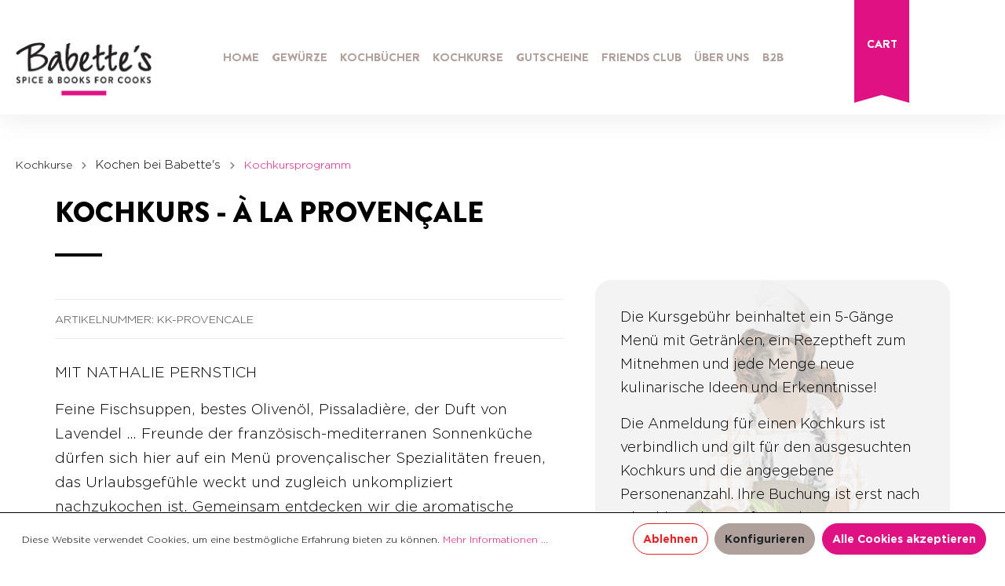

--- FILE ---
content_type: text/html; charset=UTF-8
request_url: https://babettes.at/Kochkurs-A-la-provencale/kk-provencale
body_size: 18016
content:

<!DOCTYPE html>

<html lang="de-DE"
      itemscope="itemscope"
      itemtype="https://schema.org/WebPage">

                            
    <head>
                                        <meta charset="utf-8">
            
            <script>
            let gtmIsTrackingProductClicks = Boolean(), gtmContainerId = '', hasSWConsentSupport = Boolean(Number());
            window.wbmScriptIsSet = false;
        </script>
                            
                            <meta name="viewport"
                      content="width=device-width, initial-scale=1, shrink-to-fit=no">
            
                                <meta name="author"
                      content=""/>
                <meta name="robots"
                      content="index,follow"/>
                <meta name="revisit-after"
                      content="15 days"/>
                <meta name="keywords"
                      content="Kochkurs, À la provençale, französisch, Frankreich, Provence, Südfrankreich, südfranzösisch, Bouillabaisse, Pissaladiere, Ratatouille, mediterran, Genüsse, selber machen, würzen, Kräuter, Kochanfänger, fortgeschritten, kreativ, kochen, Kochbuch, Workshop, Gewürze, Babettes, Schleifmühlgasse, Geschäft, Freihausviertel, Naschmarkt, Wien."/>
                <meta name="description"
                      content="À la provençale Kochkurs • Feine Fischsuppen, bestes Olivenöl, Pissaladière, der Duft von Lavendel • Gewürze  online bestellen von Babette’s Gewürzma…"/>
            
    <link rel="alternate" type="application/rss+xml" title="Blog Feed" href="/blog.rss" />

                <meta property="og:type"
          content="product"/>
    <meta property="og:site_name"
          content="babettes.at"/>
    <meta property="og:url"
          content="https://babettes.at/Kochkurs-A-la-provencale/kk-provencale"/>
    <meta property="og:title"
          content="À la provençale - Kochkurs - www.babettes.at"/>

    <meta property="og:description"
          content="À la provençale Kochkurs • Feine Fischsuppen, bestes Olivenöl, Pissaladière, der Duft von Lavendel • Gewürze  online bestellen von Babette’s Gewürzma…"/>
    <meta property="og:image"
          content="https://babettes.at/media/01/a0/da/1614200903/[base64].png"/>

            <meta property="product:brand"
              content="Babettes"/>
        <meta property="product:price"
          content="149,00 €"/>
    <meta property="product:product_link"
          content="https://babettes.at/Kochkurs-A-la-provencale/kk-provencale"/>

    <meta name="twitter:card"
          content="product"/>
    <meta name="twitter:site"
          content="babettes.at"/>
    <meta name="twitter:title"
          content="À la provençale - Kochkurs - www.babettes.at"/>
    <meta name="twitter:description"
          content="À la provençale Kochkurs • Feine Fischsuppen, bestes Olivenöl, Pissaladière, der Duft von Lavendel • Gewürze  online bestellen von Babette’s Gewürzma…"/>
    <meta name="twitter:image"
          content="https://babettes.at/media/01/a0/da/1614200903/[base64].png"/>

                                    <meta itemprop="copyrightHolder"
                      content="babettes.at"/>
                <meta itemprop="copyrightYear"
                      content=""/>
                <meta itemprop="isFamilyFriendly"
                      content="false"/>
                <meta itemprop="image"
                      content="https://babettes.at/media/3d/b3/f4/1690469716/logo.png"/>
            
    
    
                                                
                    <link rel="shortcut icon"
                  href="https://babettes.at/media/bd/bf/22/1605690432/favicon.ico">
        
                    <link rel="apple-touch-icon"
                  sizes="180x180"
                  href="https://babettes.at/media/bd/bf/22/1605690432/favicon.ico">
        
                    <link rel="icon"
                  sizes="192x192"
                  href="https://babettes.at/media/bd/bf/22/1605690432/favicon.ico">
            <meta name="theme-color"
                  content="#e01183"/>
        
            
    
    <link rel="canonical" href="https://babettes.at/Kochkurs-A-la-provencale/kk-provencale" />

                    <title itemprop="name">
                     À la provençale - Kochkurs - www.babettes.at            </title>
        
                                                                              <link rel="stylesheet"
                      href="https://babettes.at/theme/b32fca9dc5caa5e334c75649bdee2d30/css/all.css?17610394311164392">
                                    

            <link rel="stylesheet" href="https://babettes.at/bundles/moorlfoundation/storefront/css/font-awesome-free.css?176552670074122">
    
            <link rel="stylesheet" href="https://babettes.at/bundles/moorlfoundation/storefront/css/animate.css?176552670085647">
    
    
            <style>
            :root {
                --moorl-advanced-search-width: 600px;
            }
        </style>
    

      
                
                        <script>
        window.features = {"FEATURE_NEXT_1797":false,"FEATURE_NEXT_11917":false,"FEATURE_NEXT_12608":true,"FEATURE_NEXT_16710":false,"FEATURE_NEXT_13810":false,"FEATURE_NEXT_13250":false,"FEATURE_NEXT_17276":false,"FEATURE_NEXT_16151":false,"FEATURE_NEXT_16155":false,"FEATURE_NEXT_14872":false,"FEATURE_NEXT_15053":false,"FEATURE_NEXT_14114":false,"FEATURE_NEXT_12455":false,"FEATURE_NEXT_15815":false,"FEATURE_NEXT_14699":false,"FEATURE_NEXT_15998":false,"FEATURE_NEXT_15707":false,"FEATURE_NEXT_15475":false,"FEATURE_NEXT_14360":false,"FEATURE_NEXT_15172":false,"FEATURE_NEXT_15687":false,"FEATURE_NEXT_6040":false,"FEATURE_NEXT_14001":false,"FEATURE_NEXT_7739":false,"FEATURE_NEXT_16200":false,"FEATURE_NEXT_13410":false,"FEATURE_NEXT_8097":false,"FEATURE_NEXT_16119":false,"FEATURE_NEXT_15917":false,"FEATURE_NEXT_15957":false,"FEATURE_NEXT_16223":false,"FEATURE_NEXT_13601":false,"FEATURE_NEXT_16992":false,"FEATURE_NEXT_7530":false,"FEATURE_NEXT_16824":false,"FEATURE_NEXT_16271":false,"FEATURE_NEXT_17275":false,"FEATURE_NEXT_17016":false,"FEATURE_NEXT_16236":false,"FEATURE_NEXT_16769":false,"FEATURE_NEXT_16640":false,"FEATURE_NEXT_17261":false,"FEATURE_NEXT_17858":false,"FEATURE_SWAGCMSEXTENSIONS_1":true,"FEATURE_SWAGCMSEXTENSIONS_2":true,"FEATURE_SWAGCMSEXTENSIONS_8":true,"FEATURE_SWAGCMSEXTENSIONS_63":true};
    </script>
        
                                                <script async src="https://www.googletagmanager.com/gtag/js?id=UA-85961347-3 "></script>
        <script>
            window.gtagActive = true;
            window.controllerName = 'product';
            window.actionName = 'index';
            window.dataLayer = window.dataLayer || [];
            window.trackOrders = '1';

            function gtag() { dataLayer.push(arguments); }

                            window.gtagCallback = function gtagCallbackFunction() {
                    gtag('js', new Date());

                    gtag('config', 'UA-85961347-3 ', {
                        'anonymize_ip': '1',
                        'cookie_domain': 'none',
                        'cookie_prefix': '_swag_ga',
                    });
                };
                    </script>
            
                            
            <script type="text/javascript" src='https://www.google.com/recaptcha/api.js' defer></script>
        <script>
                            window.googleReCaptchaV2Active = true;
                                </script>
            
                
            </head>

    <body class="is-ctl-product is-act-index  ">

    

            <noscript class="noscript-main">
            

            <div role="alert"
             class="alert alert-info alert-has-icon">
                                                                                <span class="icon icon-info">
                            <svg xmlns="http://www.w3.org/2000/svg" width="24" height="24" viewBox="0 0 24 24"><path fill="#758CA3" fill-rule="evenodd" d="M12 7c.5523 0 1 .4477 1 1s-.4477 1-1 1-1-.4477-1-1 .4477-1 1-1zm1 9c0 .5523-.4477 1-1 1s-1-.4477-1-1v-5c0-.5523.4477-1 1-1s1 .4477 1 1v5zm11-4c0 6.6274-5.3726 12-12 12S0 18.6274 0 12 5.3726 0 12 0s12 5.3726 12 12zM12 2C6.4772 2 2 6.4772 2 12s4.4772 10 10 10 10-4.4772 10-10S17.5228 2 12 2z"/></svg>
        </span>                                                
                            <div class="alert-content-container">
                                                                
                                            <div class="alert-content">

                                                            Um unseren Shop in vollem Umfang nutzen zu können, empfehlen wir Ihnen Javascript in Ihrem Browser zu aktivieren.
                                                    </div>
                    
                                                                                </div>
                    </div>
            </noscript>
    
    <style>
        .sf-toolbar {
            display:none !important;
        }
    </style>


    
        <header class="header-main">
                            <div class="container">
                        
        <div class="row align-items-center header-row">
                    <div class="col-xl-2 col-lg-4 col-md-4 col-4 header-logo-col">
                    <div class="header-logo-main">
                    <a class="header-logo-main-link"
               href="/"
               title="Zur Startseite wechseln">
                                    <picture class="header-logo-picture">
                                                                                
                                                                            
                                                                                    <img src="https://babettes.at/media/3d/b3/f4/1690469716/logo.png"
                                     alt="Zur Startseite wechseln"
                                     class="img-fluid header-logo-main-img"/>
                                                                        </picture>
                            </a>
            </div>
            </div>
        
        <div class="col-xl-8 col-lg-9 col-md-4 col-12 bab--main-nav">
            <div class="nav-main">
                
    <div class="main-navigation"
         id="mainNavigation"
         data-flyout-menu="true">
                    <div class="container">
                                    <nav class="nav main-navigation-menu"
                        itemscope="itemscope"
                        itemtype="http://schema.org/SiteNavigationElement">
                        
                                                                                    <a class="nav-link main-navigation-link home-link"
                                    href="/"
                                    itemprop="url"
                                    title="Home">
                                    <div class="main-navigation-link-text">
                                        <span itemprop="name">Home</span>
                                    </div>
                                </a>
                                                    
                        
                                    
                                    <a class="nav-link main-navigation-link "
                   href="https://babettes.at/Gewuerze/"
                   itemprop="url"
                                                    data-flyout-menu-trigger="0ba5d4849ad5462d8cad70bd58b8a679"
                                           title="Gewürze">
                    <div class="main-navigation-link-text">
                        <span itemprop="name">Gewürze</span>
                    </div>
                </a>
                                                        
                                    <a class="nav-link main-navigation-link only-level-1"
                   href="https://babettes.at/Kochbuecher/"
                   itemprop="url"
                                                    data-flyout-menu-trigger="3e344359f2dc4e1e9bec05a3f65908ca"
                                           title="Kochbücher">
                    <div class="main-navigation-link-text">
                        <span itemprop="name">Kochbücher</span>
                    </div>
                </a>
                                                        
                                    <a class="nav-link main-navigation-link "
                   href="https://babettes.at/Kochkurse-Co/"
                   itemprop="url"
                                                    data-flyout-menu-trigger="684276f0b47d430f8b0cbb818ae4727d"
                                           title="Kochkurse">
                    <div class="main-navigation-link-text">
                        <span itemprop="name">Kochkurse</span>
                    </div>
                </a>
                                                        
                                    <a class="nav-link main-navigation-link "
                   href="https://babettes.at/Gutscheine/"
                   itemprop="url"
                                                    data-flyout-menu-trigger="4ca5a7a2ff45457aaa7120882ef9b7bf"
                                           title="Gutscheine">
                    <div class="main-navigation-link-text">
                        <span itemprop="name">Gutscheine</span>
                    </div>
                </a>
                                                        
                                    <a class="nav-link main-navigation-link "
                   href="https://babettes.at/Friends-Club/"
                   itemprop="url"
                                           title="Friends Club">
                    <div class="main-navigation-link-text">
                        <span itemprop="name">Friends Club</span>
                    </div>
                </a>
                                                        
                                    <a class="nav-link main-navigation-link "
                   href="https://babettes.at/UEber-uns/"
                   itemprop="url"
                                                    data-flyout-menu-trigger="8d214347f80e4b109431f5bd0a51a5d0"
                                           title="Über uns">
                    <div class="main-navigation-link-text">
                        <span itemprop="name">Über uns</span>
                    </div>
                </a>
                                                        
                                    <a class="nav-link main-navigation-link "
                   href="https://babettes.at/B2B/"
                   itemprop="url"
                                                    data-flyout-menu-trigger="4aa05e575ff9467ab802ce1a1e0fa2b0"
                                           title="B2B">
                    <div class="main-navigation-link-text">
                        <span itemprop="name">B2B</span>
                    </div>
                </a>
                                            </nav>
                            </div>
        
                                                                                                                                                                                                                                                                                                                                                                                                                                                            
                                                <div class="navigation-flyouts">
                                                                                 <div class="navigation-flyout "
                      data-flyout-menu-id="0ba5d4849ad5462d8cad70bd58b8a679">
                     <div class="container">
                                                                          <div class="row navigation-flyout-bar">
                            <div class="col">
                    <div class="navigation-flyout-category-link">
                                                                                    <a class="nav-link"
                                   href="https://babettes.at/Gewuerze/"
                                   itemprop="url"
                                   title="Gewürze">
                                                                            Zur Kategorie Gewürze
                                                    
    
                
            <span
            class="icon icon-arrow-right icon-primary">
                <svg xmlns="http://www.w3.org/2000/svg" xmlns:xlink="http://www.w3.org/1999/xlink" width="16" height="16" viewBox="0 0 16 16"><defs><path id="icons-small-arrow-small-right-a" d="M6.7071 6.2929c-.3905-.3905-1.0237-.3905-1.4142 0-.3905.3905-.3905 1.0237 0 1.4142l3 3c.3905.3905 1.0237.3905 1.4142 0l3-3c.3905-.3905.3905-1.0237 0-1.4142-.3905-.3905-1.0237-.3905-1.4142 0L9 8.5858l-2.2929-2.293z"/></defs><use fill="#758CA3" fill-rule="evenodd" transform="rotate(-90 9 8.5)" xlink:href="#icons-small-arrow-small-right-a"/></svg>
        </span>
    
                                                                        </a>
                                                                        </div>
                </div>
            
                            <div class="col-auto">
                    <div class="navigation-flyout-close js-close-flyout-menu">
                                                                                                
                
                
            <span
            class="icon icon-x">
                <svg xmlns="http://www.w3.org/2000/svg" width="24" height="24" viewBox="0 0 24 24"><path fill="#758CA3" fill-rule="evenodd" d="m10.5858 12-7.293-7.2929c-.3904-.3905-.3904-1.0237 0-1.4142.3906-.3905 1.0238-.3905 1.4143 0L12 10.5858l7.2929-7.293c.3905-.3904 1.0237-.3904 1.4142 0 .3905.3906.3905 1.0238 0 1.4143L13.4142 12l7.293 7.2929c.3904.3905.3904 1.0237 0 1.4142-.3906.3905-1.0238.3905-1.4143 0L12 13.4142l-7.2929 7.293c-.3905.3904-1.0237.3904-1.4142 0-.3905-.3906-.3905-1.0238 0-1.4143L10.5858 12z"/></svg>
        </span>
    
                                                                            </div>
                </div>
                    </div>
    
            <div class="row navigation-flyout-content">
                <div class="col">
        <div class="navigation-flyout-categories">
                                
                    
                
    <div class="row navigation-flyout-categories is-level-0">
                                            
                    <div class="col-3 navigation-flyout-col  ">
                                    <a class="nav-item nav-link navigation-flyout-link is-level-0"
                   href="https://babettes.at/Gewuerze/Basics/"
                   itemprop="url"
                   title="Basics">
                    <span itemprop="name">Basics</span>
                </a>
                    
                                        
        
                
    <div class="navigation-flyout-categories is-level-1">
                                            
                    <div class="navigation-flyout-col  ">
                                    <a class="nav-item nav-link navigation-flyout-link is-level-1"
                   href="https://babettes.at/Gewuerze/Basics/Chili/"
                   itemprop="url"
                   title="Chili">
                    <span itemprop="name">Chili</span>
                </a>
                    
                                        
        
                
    <div class="navigation-flyout-categories is-level-2">
            </div>
                        </div>
                                            
                    <div class="navigation-flyout-col  ">
                                    <a class="nav-item nav-link navigation-flyout-link is-level-1"
                   href="https://babettes.at/Gewuerze/Basics/Einzelgewuerze/"
                   itemprop="url"
                   title="Einzelgewürze">
                    <span itemprop="name">Einzelgewürze</span>
                </a>
                    
                                        
        
                
    <div class="navigation-flyout-categories is-level-2">
            </div>
                        </div>
                                            
                    <div class="navigation-flyout-col  ">
                                    <a class="nav-item nav-link navigation-flyout-link is-level-1"
                   href="https://babettes.at/Gewuerze/Basics/Kraeuter-Blueten/"
                   itemprop="url"
                   title="Kräuter &amp; Blüten">
                    <span itemprop="name">Kräuter &amp; Blüten</span>
                </a>
                    
                                        
        
                
    <div class="navigation-flyout-categories is-level-2">
            </div>
                        </div>
                                            
                    <div class="navigation-flyout-col  ">
                                    <a class="nav-item nav-link navigation-flyout-link is-level-1"
                   href="https://babettes.at/Gewuerze/Basics/Pfeffer/"
                   itemprop="url"
                   title="Pfeffer">
                    <span itemprop="name">Pfeffer</span>
                </a>
                    
                                        
        
                
    <div class="navigation-flyout-categories is-level-2">
            </div>
                        </div>
                                            
                    <div class="navigation-flyout-col  ">
                                    <a class="nav-item nav-link navigation-flyout-link is-level-1"
                   href="https://babettes.at/Gewuerze/Basics/Salz/"
                   itemprop="url"
                   title="Salz">
                    <span itemprop="name">Salz</span>
                </a>
                    
                                        
        
                
    <div class="navigation-flyout-categories is-level-2">
            </div>
                        </div>
                                            
                    <div class="navigation-flyout-col  ">
                                    <a class="nav-item nav-link navigation-flyout-link is-level-1"
                   href="https://babettes.at/Gewuerze/Basics/Vanille-Safran/"
                   itemprop="url"
                   title="Vanille &amp; Safran">
                    <span itemprop="name">Vanille &amp; Safran</span>
                </a>
                    
                                        
        
                
    <div class="navigation-flyout-categories is-level-2">
            </div>
                        </div>
                                            
                    <div class="navigation-flyout-col  ">
                                    <a class="nav-item nav-link navigation-flyout-link is-level-1"
                   href="https://babettes.at/Gewuerze/Basics/BIO-Gewuerze/"
                   itemprop="url"
                   title="BIO Gewürze">
                    <span itemprop="name">BIO Gewürze</span>
                </a>
                    
                                        
        
                
    <div class="navigation-flyout-categories is-level-2">
            </div>
                        </div>
            </div>
                        </div>
                                            
                    <div class="col-3 navigation-flyout-col  ">
                                    <a class="nav-item nav-link navigation-flyout-link is-level-0"
                   href="https://babettes.at/Gewuerze/Mischungen/"
                   itemprop="url"
                   title="Mischungen">
                    <span itemprop="name">Mischungen</span>
                </a>
                    
                                        
        
                
    <div class="navigation-flyout-categories is-level-1">
                                            
                    <div class="navigation-flyout-col  ">
                                    <a class="nav-item nav-link navigation-flyout-link is-level-1"
                   href="https://babettes.at/Gewuerze/Mischungen/BBQ/"
                   itemprop="url"
                   title="BBQ">
                    <span itemprop="name">BBQ</span>
                </a>
                    
                                        
        
                
    <div class="navigation-flyout-categories is-level-2">
            </div>
                        </div>
                                            
                    <div class="navigation-flyout-col  ">
                                    <a class="nav-item nav-link navigation-flyout-link is-level-1"
                   href="https://babettes.at/Gewuerze/Mischungen/Currys/"
                   itemprop="url"
                   title="Currys">
                    <span itemprop="name">Currys</span>
                </a>
                    
                                        
        
                
    <div class="navigation-flyout-categories is-level-2">
            </div>
                        </div>
                                            
                    <div class="navigation-flyout-col  ">
                                    <a class="nav-item nav-link navigation-flyout-link is-level-1"
                   href="https://babettes.at/Gewuerze/Mischungen/Gewuerzsalze/"
                   itemprop="url"
                   title="Gewürzsalze">
                    <span itemprop="name">Gewürzsalze</span>
                </a>
                    
                                        
        
                
    <div class="navigation-flyout-categories is-level-2">
            </div>
                        </div>
                                            
                    <div class="navigation-flyout-col  color-violet  ">
                                    <a class="nav-item nav-link navigation-flyout-link is-level-1"
                   href="https://babettes.at/Gewuerze/Mischungen/Mix-Match/"
                   itemprop="url"
                   title="Mix &amp; Match">
                    <span itemprop="name">Mix &amp; Match</span>
                </a>
                    
                                        
        
                
    <div class="navigation-flyout-categories is-level-2">
            </div>
                        </div>
                                            
                    <div class="navigation-flyout-col  ">
                                    <a class="nav-item nav-link navigation-flyout-link is-level-1"
                   href="https://babettes.at/Gewuerze/Mischungen/Oriental/"
                   itemprop="url"
                   title="Oriental">
                    <span itemprop="name">Oriental</span>
                </a>
                    
                                        
        
                
    <div class="navigation-flyout-categories is-level-2">
            </div>
                        </div>
                                            
                    <div class="navigation-flyout-col  ">
                                    <a class="nav-item nav-link navigation-flyout-link is-level-1"
                   href="https://babettes.at/Gewuerze/Mischungen/Pfeffermischungen/"
                   itemprop="url"
                   title="Pfeffermischungen">
                    <span itemprop="name">Pfeffermischungen</span>
                </a>
                    
                                        
        
                
    <div class="navigation-flyout-categories is-level-2">
            </div>
                        </div>
                                            
                    <div class="navigation-flyout-col  ">
                                    <a class="nav-item nav-link navigation-flyout-link is-level-1"
                   href="https://babettes.at/Gewuerze/Mischungen/Spicy-Drinks/"
                   itemprop="url"
                   title="Spicy Drinks">
                    <span itemprop="name">Spicy Drinks</span>
                </a>
                    
                                        
        
                
    <div class="navigation-flyout-categories is-level-2">
            </div>
                        </div>
                                            
                    <div class="navigation-flyout-col  ">
                                    <a class="nav-item nav-link navigation-flyout-link is-level-1"
                   href="https://babettes.at/Gewuerze/Mischungen/Sweets/"
                   itemprop="url"
                   title="Sweets">
                    <span itemprop="name">Sweets</span>
                </a>
                    
                                        
        
                
    <div class="navigation-flyout-categories is-level-2">
            </div>
                        </div>
                                            
                    <div class="navigation-flyout-col  ">
                                    <a class="nav-item nav-link navigation-flyout-link is-level-1"
                   href="https://babettes.at/Gewuerze/Mischungen/World-Classics/"
                   itemprop="url"
                   title="World Classics ">
                    <span itemprop="name">World Classics </span>
                </a>
                    
                                        
        
                
    <div class="navigation-flyout-categories is-level-2">
            </div>
                        </div>
                                            
                    <div class="navigation-flyout-col  ">
                                    <a class="nav-item nav-link navigation-flyout-link is-level-1"
                   href="https://babettes.at/Gewuerze/Mischungen/BIO-Gewuerzmischungen/"
                   itemprop="url"
                   title="BIO Gewürzmischungen">
                    <span itemprop="name">BIO Gewürzmischungen</span>
                </a>
                    
                                        
        
                
    <div class="navigation-flyout-categories is-level-2">
            </div>
                        </div>
            </div>
                        </div>
                                            
                    <div class="col-3 navigation-flyout-col  ">
                                    <div class="nav-item nav-link navigation-flyout-link is-level-0"
                     title="Angebote &amp; Geschenke">
                    <span itemprop="name">Angebote &amp; Geschenke</span>
                </div>
                    
                                        
        
                
    <div class="navigation-flyout-categories is-level-1">
                                            
                    <div class="navigation-flyout-col  ">
                                    <a class="nav-item nav-link navigation-flyout-link is-level-1"
                   href="https://babettes.at/Gewuerze/Angebote-Geschenke/Neu-im-Webshop/"
                   itemprop="url"
                   title="Neu im Webshop">
                    <span itemprop="name">Neu im Webshop</span>
                </a>
                    
                                        
        
                
    <div class="navigation-flyout-categories is-level-2">
            </div>
                        </div>
                                            
                    <div class="navigation-flyout-col  color-magenta  ">
                                    <a class="nav-item nav-link navigation-flyout-link is-level-1"
                   href="https://babettes.at/Gewuerze/Angebote-Geschenke/Spicy-Angebote/"
                   itemprop="url"
                   title="Spicy Angebote!">
                    <span itemprop="name">Spicy Angebote!</span>
                </a>
                    
                                        
        
                
    <div class="navigation-flyout-categories is-level-2">
            </div>
                        </div>
                                            
                    <div class="navigation-flyout-col  ">
                                    <a class="nav-item nav-link navigation-flyout-link is-level-1"
                   href="https://babettes.at/Gewuerze/Angebote-Geschenke/Geschenke/"
                   itemprop="url"
                   title="Geschenke">
                    <span itemprop="name">Geschenke</span>
                </a>
                    
                                        
        
                
    <div class="navigation-flyout-categories is-level-2">
            </div>
                        </div>
                                            
                    <div class="navigation-flyout-col  ">
                                    <a class="nav-item nav-link navigation-flyout-link is-level-1"
                   href="https://babettes.at/Gewuerze/Angebote-Geschenke/Sondereditionen/"
                   itemprop="url"
                   title="Sondereditionen">
                    <span itemprop="name">Sondereditionen</span>
                </a>
                    
                                        
        
                
    <div class="navigation-flyout-categories is-level-2">
            </div>
                        </div>
                                            
                    <div class="navigation-flyout-col  ">
                                    <a class="nav-item nav-link navigation-flyout-link is-level-1"
                   href="https://babettes.at/Gewuerze/Angebote-Geschenke/Saisonale-Gewuerze/"
                   itemprop="url"
                   title="Saisonale Gewürze">
                    <span itemprop="name">Saisonale Gewürze</span>
                </a>
                    
                                        
        
                
    <div class="navigation-flyout-categories is-level-2">
            </div>
                        </div>
                                            
                    <div class="navigation-flyout-col  ">
                                    <a class="nav-item nav-link navigation-flyout-link is-level-1"
                   href="https://babettes.at/Gewuerze/Angebote-Geschenke/Accessoires/"
                   itemprop="url"
                   title="Accessoires">
                    <span itemprop="name">Accessoires</span>
                </a>
                    
                                        
        
                
    <div class="navigation-flyout-categories is-level-2">
            </div>
                        </div>
            </div>
                        </div>
                                            
                    <div class="col-3 navigation-flyout-col  ">
                                    <a class="nav-item nav-link navigation-flyout-link is-level-0"
                   href="/Shop/Rezepte/"
                   itemprop="url"
                   title="Rezepte">
                    <span itemprop="name">Rezepte</span>
                </a>
                    
                                        
        
                
    <div class="navigation-flyout-categories is-level-1">
            </div>
                        </div>
                                            
                    <div class="col-3 navigation-flyout-col  ">
                                    <a class="nav-item nav-link navigation-flyout-link is-level-0"
                   href="/B2B-Angebote/Gastronomie-Lebensmittelhersteller/Rezeptentwicklung/"
                   itemprop="url"
                   title="Individuell">
                    <span itemprop="name">Individuell</span>
                </a>
                    
                                        
        
                
    <div class="navigation-flyout-categories is-level-1">
                                            
                    <div class="navigation-flyout-col  ">
                                    <a class="nav-item nav-link navigation-flyout-link is-level-1"
                   href="/B2B-Angebote/Gastronomie-Lebensmittelhersteller/Rezeptentwicklung/"
                   itemprop="url"
                   title="Selber Mischen">
                    <span itemprop="name">Selber Mischen</span>
                </a>
                    
                                        
        
                
    <div class="navigation-flyout-categories is-level-2">
            </div>
                        </div>
                                            
                    <div class="navigation-flyout-col  ">
                                    <a class="nav-item nav-link navigation-flyout-link is-level-1"
                   href="/B2B-Angebote/Corporate/Wuerzige-Geschenke/"
                   itemprop="url"
                   title="Corporate Branding">
                    <span itemprop="name">Corporate Branding</span>
                </a>
                    
                                        
        
                
    <div class="navigation-flyout-categories is-level-2">
            </div>
                        </div>
                                            
                    <div class="navigation-flyout-col  ">
                                    <a class="nav-item nav-link navigation-flyout-link is-level-1"
                   href="/B2B-Angebote/Haendler-Kochschulen/Private-Label/"
                   itemprop="url"
                   title="Private Branding">
                    <span itemprop="name">Private Branding</span>
                </a>
                    
                                        
        
                
    <div class="navigation-flyout-categories is-level-2">
            </div>
                        </div>
            </div>
                        </div>
                                            
                    <div class="col-3 navigation-flyout-col  ">
                                    <a class="nav-item nav-link navigation-flyout-link is-level-0"
                   href="/Gewuerze/Info2/UEber-Babette-s-Gewuerze/"
                   itemprop="url"
                   title="Info">
                    <span itemprop="name">Info</span>
                </a>
                    
                                        
        
                
    <div class="navigation-flyout-categories is-level-1">
                                            
                    <div class="navigation-flyout-col  ">
                                    <a class="nav-item nav-link navigation-flyout-link is-level-1"
                   href="https://babettes.at/Gewuerze/Info/UEber-Babette-s-Gewuerze/"
                   itemprop="url"
                   title="Über Babette&#039;s Gewürze">
                    <span itemprop="name">Über Babette&#039;s Gewürze</span>
                </a>
                    
                                        
        
                
    <div class="navigation-flyout-categories is-level-2">
            </div>
                        </div>
                                            
                    <div class="navigation-flyout-col  ">
                                    <a class="nav-item nav-link navigation-flyout-link is-level-1"
                   href="/Information/Bio-Zertifikat/"
                   itemprop="url"
                   title="Bio-Zertifikat">
                    <span itemprop="name">Bio-Zertifikat</span>
                </a>
                    
                                        
        
                
    <div class="navigation-flyout-categories is-level-2">
            </div>
                        </div>
                                            
                    <div class="navigation-flyout-col  ">
                                    <a class="nav-item nav-link navigation-flyout-link is-level-1"
                   href="/Kochkurse-Co./Events/Offene-Manufaktur/"
                   itemprop="url"
                   title="Virtueller Manufakturbesuch ">
                    <span itemprop="name">Virtueller Manufakturbesuch </span>
                </a>
                    
                                        
        
                
    <div class="navigation-flyout-categories is-level-2">
            </div>
                        </div>
            </div>
                        </div>
            </div>
                    </div>
    </div>

                    </div>
                                                  </div>
                 </div>
                                                                               <div class="navigation-flyout  only-level-1 "
                      data-flyout-menu-id="3e344359f2dc4e1e9bec05a3f65908ca">
                     <div class="container">
                                                                          <div class="row navigation-flyout-bar">
                            <div class="col">
                    <div class="navigation-flyout-category-link">
                                                                                    <a class="nav-link"
                                   href="https://babettes.at/Kochbuecher/"
                                   itemprop="url"
                                   title="Kochbücher">
                                                                            Zur Kategorie Kochbücher
                                                    
    
                
            <span
            class="icon icon-arrow-right icon-primary">
                <svg xmlns="http://www.w3.org/2000/svg" xmlns:xlink="http://www.w3.org/1999/xlink" width="16" height="16" viewBox="0 0 16 16"><defs><path id="icons-small-arrow-small-right-a" d="M6.7071 6.2929c-.3905-.3905-1.0237-.3905-1.4142 0-.3905.3905-.3905 1.0237 0 1.4142l3 3c.3905.3905 1.0237.3905 1.4142 0l3-3c.3905-.3905.3905-1.0237 0-1.4142-.3905-.3905-1.0237-.3905-1.4142 0L9 8.5858l-2.2929-2.293z"/></defs><use fill="#758CA3" fill-rule="evenodd" transform="rotate(-90 9 8.5)" xlink:href="#icons-small-arrow-small-right-a"/></svg>
        </span>
    
                                                                        </a>
                                                                        </div>
                </div>
            
                            <div class="col-auto">
                    <div class="navigation-flyout-close js-close-flyout-menu">
                                                                                                
                
                
            <span
            class="icon icon-x">
                <svg xmlns="http://www.w3.org/2000/svg" width="24" height="24" viewBox="0 0 24 24"><path fill="#758CA3" fill-rule="evenodd" d="m10.5858 12-7.293-7.2929c-.3904-.3905-.3904-1.0237 0-1.4142.3906-.3905 1.0238-.3905 1.4143 0L12 10.5858l7.2929-7.293c.3905-.3904 1.0237-.3904 1.4142 0 .3905.3906.3905 1.0238 0 1.4143L13.4142 12l7.293 7.2929c.3904.3905.3904 1.0237 0 1.4142-.3906.3905-1.0238.3905-1.4143 0L12 13.4142l-7.2929 7.293c-.3905.3904-1.0237.3904-1.4142 0-.3905-.3906-.3905-1.0238 0-1.4143L10.5858 12z"/></svg>
        </span>
    
                                                                            </div>
                </div>
                    </div>
    
            <div class="row navigation-flyout-content">
                <div class="col">
        <div class="navigation-flyout-categories">
                                
                    
                
    <div class="row navigation-flyout-categories is-level-0">
                                            
                    <div class="col-3 navigation-flyout-col  ">
                                    <a class="nav-item nav-link navigation-flyout-link is-level-0"
                   href="https://babettes.at/Kochbuecher/Neuerscheinungen/"
                   itemprop="url"
                   title="Neuerscheinungen">
                    <span itemprop="name">Neuerscheinungen</span>
                </a>
                    
                                        
        
                
    <div class="navigation-flyout-categories is-level-1">
            </div>
                        </div>
                                            
                    <div class="col-3 navigation-flyout-col  ">
                                    <a class="nav-item nav-link navigation-flyout-link is-level-0"
                   href="https://babettes.at/Kochbuecher/Praktische-Kueche/"
                   itemprop="url"
                   title="Praktische Küche">
                    <span itemprop="name">Praktische Küche</span>
                </a>
                    
                                        
        
                
    <div class="navigation-flyout-categories is-level-1">
                                            
                    <div class="navigation-flyout-col  ">
                                    <a class="nav-item nav-link navigation-flyout-link is-level-1"
                   href="https://babettes.at/Kochbuecher/Praktische-Kueche/Kochwissen-fuer-den-Einstieg/"
                   itemprop="url"
                   title="Kochwissen für den Einstieg">
                    <span itemprop="name">Kochwissen für den Einstieg</span>
                </a>
                    
                                        
        
                
    <div class="navigation-flyout-categories is-level-2">
            </div>
                        </div>
                                            
                    <div class="navigation-flyout-col  ">
                                    <a class="nav-item nav-link navigation-flyout-link is-level-1"
                   href="https://babettes.at/Kochbuecher/Praktische-Kueche/Schnelle-Kueche-fuer-jeden-Tag/"
                   itemprop="url"
                   title="Schnelle Küche für jeden Tag">
                    <span itemprop="name">Schnelle Küche für jeden Tag</span>
                </a>
                    
                                        
        
                
    <div class="navigation-flyout-categories is-level-2">
            </div>
                        </div>
                                            
                    <div class="navigation-flyout-col  ">
                                    <a class="nav-item nav-link navigation-flyout-link is-level-1"
                   href="https://babettes.at/Kochbuecher/Praktische-Kueche/Kochen-fuer-Gaeste/"
                   itemprop="url"
                   title="Kochen für Gäste">
                    <span itemprop="name">Kochen für Gäste</span>
                </a>
                    
                                        
        
                
    <div class="navigation-flyout-categories is-level-2">
            </div>
                        </div>
            </div>
                        </div>
                                            
                    <div class="col-3 navigation-flyout-col  ">
                                    <a class="nav-item nav-link navigation-flyout-link is-level-0"
                   href="https://babettes.at/Kochbuecher/Kuechen-der-Welt/"
                   itemprop="url"
                   title="Küchen der Welt">
                    <span itemprop="name">Küchen der Welt</span>
                </a>
                    
                                        
        
                
    <div class="navigation-flyout-categories is-level-1">
                                            
                    <div class="navigation-flyout-col  ">
                                    <a class="nav-item nav-link navigation-flyout-link is-level-1"
                   href="https://babettes.at/Kochbuecher/Kuechen-der-Welt/Mediterran/"
                   itemprop="url"
                   title="Mediterran">
                    <span itemprop="name">Mediterran</span>
                </a>
                    
                                        
        
                
    <div class="navigation-flyout-categories is-level-2">
            </div>
                        </div>
                                            
                    <div class="navigation-flyout-col  ">
                                    <a class="nav-item nav-link navigation-flyout-link is-level-1"
                   href="https://babettes.at/Kochbuecher/Kuechen-der-Welt/Orientalisch/"
                   itemprop="url"
                   title="Orientalisch">
                    <span itemprop="name">Orientalisch</span>
                </a>
                    
                                        
        
                
    <div class="navigation-flyout-categories is-level-2">
            </div>
                        </div>
                                            
                    <div class="navigation-flyout-col  ">
                                    <a class="nav-item nav-link navigation-flyout-link is-level-1"
                   href="https://babettes.at/Kochbuecher/Kuechen-der-Welt/Indisch/"
                   itemprop="url"
                   title="Indisch">
                    <span itemprop="name">Indisch</span>
                </a>
                    
                                        
        
                
    <div class="navigation-flyout-categories is-level-2">
            </div>
                        </div>
                                            
                    <div class="navigation-flyout-col  ">
                                    <a class="nav-item nav-link navigation-flyout-link is-level-1"
                   href="https://babettes.at/Kochbuecher/Kuechen-der-Welt/Asiatisch/"
                   itemprop="url"
                   title="Asiatisch">
                    <span itemprop="name">Asiatisch</span>
                </a>
                    
                                        
        
                
    <div class="navigation-flyout-categories is-level-2">
            </div>
                        </div>
                                            
                    <div class="navigation-flyout-col  ">
                                    <a class="nav-item nav-link navigation-flyout-link is-level-1"
                   href="https://babettes.at/Kochbuecher/Kuechen-der-Welt/Afrikanisch/"
                   itemprop="url"
                   title="Afrikanisch">
                    <span itemprop="name">Afrikanisch</span>
                </a>
                    
                                        
        
                
    <div class="navigation-flyout-categories is-level-2">
            </div>
                        </div>
                                            
                    <div class="navigation-flyout-col  ">
                                    <a class="nav-item nav-link navigation-flyout-link is-level-1"
                   href="https://babettes.at/Kochbuecher/Kuechen-der-Welt/Nord-Suedamerikanisch/"
                   itemprop="url"
                   title="Nord- &amp; Südamerikanisch">
                    <span itemprop="name">Nord- &amp; Südamerikanisch</span>
                </a>
                    
                                        
        
                
    <div class="navigation-flyout-categories is-level-2">
            </div>
                        </div>
                                            
                    <div class="navigation-flyout-col  ">
                                    <a class="nav-item nav-link navigation-flyout-link is-level-1"
                   href="https://babettes.at/Kochbuecher/Kuechen-der-Welt/Australien-Pazifik/"
                   itemprop="url"
                   title="Australien &amp;  Pazifik">
                    <span itemprop="name">Australien &amp;  Pazifik</span>
                </a>
                    
                                        
        
                
    <div class="navigation-flyout-categories is-level-2">
            </div>
                        </div>
                                            
                    <div class="navigation-flyout-col  ">
                                    <a class="nav-item nav-link navigation-flyout-link is-level-1"
                   href="https://babettes.at/Kochbuecher/Kuechen-der-Welt/OEsterreichisch-Alpenkueche/"
                   itemprop="url"
                   title="Österreichisch &amp; Alpenküche">
                    <span itemprop="name">Österreichisch &amp; Alpenküche</span>
                </a>
                    
                                        
        
                
    <div class="navigation-flyout-categories is-level-2">
            </div>
                        </div>
                                            
                    <div class="navigation-flyout-col  ">
                                    <a class="nav-item nav-link navigation-flyout-link is-level-1"
                   href="https://babettes.at/Kochbuecher/Kuechen-der-Welt/Nordisch/"
                   itemprop="url"
                   title="Nordisch">
                    <span itemprop="name">Nordisch</span>
                </a>
                    
                                        
        
                
    <div class="navigation-flyout-categories is-level-2">
            </div>
                        </div>
                                            
                    <div class="navigation-flyout-col  ">
                                    <a class="nav-item nav-link navigation-flyout-link is-level-1"
                   href="https://babettes.at/Kochbuecher/Kuechen-der-Welt/Europa/"
                   itemprop="url"
                   title="Europa">
                    <span itemprop="name">Europa</span>
                </a>
                    
                                        
        
                
    <div class="navigation-flyout-categories is-level-2">
            </div>
                        </div>
            </div>
                        </div>
                                            
                    <div class="col-3 navigation-flyout-col  ">
                                    <a class="nav-item nav-link navigation-flyout-link is-level-0"
                   href="https://babettes.at/Kochbuecher/Vegetarisch-Vegan/"
                   itemprop="url"
                   title="Vegetarisch &amp; Vegan">
                    <span itemprop="name">Vegetarisch &amp; Vegan</span>
                </a>
                    
                                        
        
                
    <div class="navigation-flyout-categories is-level-1">
            </div>
                        </div>
                                            
                    <div class="col-3 navigation-flyout-col  ">
                                    <a class="nav-item nav-link navigation-flyout-link is-level-0"
                   href="https://babettes.at/Kochbuecher/Sonderangebote-Aktionen/"
                   itemprop="url"
                   title="Sonderangebote &amp; Aktionen">
                    <span itemprop="name">Sonderangebote &amp; Aktionen</span>
                </a>
                    
                                        
        
                
    <div class="navigation-flyout-categories is-level-1">
            </div>
                        </div>
                                            
                    <div class="col-3 navigation-flyout-col  ">
                                    <a class="nav-item nav-link navigation-flyout-link is-level-0"
                   href="https://babettes.at/Kochbuecher/Saisonal/"
                   itemprop="url"
                   title="Saisonal">
                    <span itemprop="name">Saisonal</span>
                </a>
                    
                                        
        
                
    <div class="navigation-flyout-categories is-level-1">
                                            
                    <div class="navigation-flyout-col  ">
                                    <a class="nav-item nav-link navigation-flyout-link is-level-1"
                   href="https://babettes.at/Kochbuecher/Saisonal/Jahreszeiten/"
                   itemprop="url"
                   title="Jahreszeiten">
                    <span itemprop="name">Jahreszeiten</span>
                </a>
                    
                                        
        
                
    <div class="navigation-flyout-categories is-level-2">
            </div>
                        </div>
                                            
                    <div class="navigation-flyout-col  ">
                                    <a class="nav-item nav-link navigation-flyout-link is-level-1"
                   href="https://babettes.at/Kochbuecher/Saisonal/Grillen/"
                   itemprop="url"
                   title="Grillen">
                    <span itemprop="name">Grillen</span>
                </a>
                    
                                        
        
                
    <div class="navigation-flyout-categories is-level-2">
            </div>
                        </div>
                                            
                    <div class="navigation-flyout-col  ">
                                    <a class="nav-item nav-link navigation-flyout-link is-level-1"
                   href="https://babettes.at/Kochbuecher/Saisonal/Weihnachten/"
                   itemprop="url"
                   title="Weihnachten">
                    <span itemprop="name">Weihnachten</span>
                </a>
                    
                                        
        
                
    <div class="navigation-flyout-categories is-level-2">
            </div>
                        </div>
            </div>
                        </div>
                                            
                    <div class="col-3 navigation-flyout-col  ">
                                    <a class="nav-item nav-link navigation-flyout-link is-level-0"
                   href="https://babettes.at/Kochbuecher/Restaurants-und-Chefs/"
                   itemprop="url"
                   title="Restaurants und Chefs">
                    <span itemprop="name">Restaurants und Chefs</span>
                </a>
                    
                                        
        
                
    <div class="navigation-flyout-categories is-level-1">
            </div>
                        </div>
                                            
                    <div class="col-3 navigation-flyout-col  ">
                                    <a class="nav-item nav-link navigation-flyout-link is-level-0"
                   href="https://babettes.at/Kochbuecher/Literatur-Kulturgeschichte-Kunst-Lokalfuehrer/"
                   itemprop="url"
                   title="Literatur, Kulturgeschichte, Kunst &amp; Lokalführer">
                    <span itemprop="name">Literatur, Kulturgeschichte, Kunst &amp; Lokalführer</span>
                </a>
                    
                                        
        
                
    <div class="navigation-flyout-categories is-level-1">
            </div>
                        </div>
                                            
                    <div class="col-3 navigation-flyout-col  ">
                                    <a class="nav-item nav-link navigation-flyout-link is-level-0"
                   href="https://babettes.at/Kochbuecher/Kochen-fuer-und-mit-Kindern/"
                   itemprop="url"
                   title="Kochen für und mit Kindern">
                    <span itemprop="name">Kochen für und mit Kindern</span>
                </a>
                    
                                        
        
                
    <div class="navigation-flyout-categories is-level-1">
            </div>
                        </div>
                                            
                    <div class="col-3 navigation-flyout-col  ">
                                    <a class="nav-item nav-link navigation-flyout-link is-level-0"
                   href="https://babettes.at/Kochbuecher/Getraenke-Trinkkultur/"
                   itemprop="url"
                   title="Getränke &amp; Trinkkultur">
                    <span itemprop="name">Getränke &amp; Trinkkultur</span>
                </a>
                    
                                        
        
                
    <div class="navigation-flyout-categories is-level-1">
                                            
                    <div class="navigation-flyout-col  ">
                                    <a class="nav-item nav-link navigation-flyout-link is-level-1"
                   href="https://babettes.at/Kochbuecher/Getraenke-Trinkkultur/Wein-Bier/"
                   itemprop="url"
                   title="Wein &amp; Bier">
                    <span itemprop="name">Wein &amp; Bier</span>
                </a>
                    
                                        
        
                
    <div class="navigation-flyout-categories is-level-2">
            </div>
                        </div>
                                            
                    <div class="navigation-flyout-col  ">
                                    <a class="nav-item nav-link navigation-flyout-link is-level-1"
                   href="https://babettes.at/Kochbuecher/Getraenke-Trinkkultur/Cocktails-Spirituosen/"
                   itemprop="url"
                   title="Cocktails &amp; Spirituosen">
                    <span itemprop="name">Cocktails &amp; Spirituosen</span>
                </a>
                    
                                        
        
                
    <div class="navigation-flyout-categories is-level-2">
            </div>
                        </div>
                                            
                    <div class="navigation-flyout-col  ">
                                    <a class="nav-item nav-link navigation-flyout-link is-level-1"
                   href="https://babettes.at/Kochbuecher/Getraenke-Trinkkultur/Alkoholfrei/"
                   itemprop="url"
                   title="Alkoholfrei">
                    <span itemprop="name">Alkoholfrei</span>
                </a>
                    
                                        
        
                
    <div class="navigation-flyout-categories is-level-2">
            </div>
                        </div>
            </div>
                        </div>
                                            
                    <div class="col-3 navigation-flyout-col  ">
                                    <a class="nav-item nav-link navigation-flyout-link is-level-0"
                   href="https://babettes.at/Kochbuecher/Bewusste-Ernaehrung/"
                   itemprop="url"
                   title="Bewusste Ernährung">
                    <span itemprop="name">Bewusste Ernährung</span>
                </a>
                    
                                        
        
                
    <div class="navigation-flyout-categories is-level-1">
                                            
                    <div class="navigation-flyout-col  ">
                                    <a class="nav-item nav-link navigation-flyout-link is-level-1"
                   href="https://babettes.at/Kochbuecher/Bewusste-Ernaehrung/Ayurveda-5-Elemente/"
                   itemprop="url"
                   title="Ayurveda &amp; 5 Elemente">
                    <span itemprop="name">Ayurveda &amp; 5 Elemente</span>
                </a>
                    
                                        
        
                
    <div class="navigation-flyout-categories is-level-2">
            </div>
                        </div>
                                            
                    <div class="navigation-flyout-col  ">
                                    <a class="nav-item nav-link navigation-flyout-link is-level-1"
                   href="https://babettes.at/Kochbuecher/Bewusste-Ernaehrung/Keto-Palaeo-etc./"
                   itemprop="url"
                   title="Keto, Paläo etc.">
                    <span itemprop="name">Keto, Paläo etc.</span>
                </a>
                    
                                        
        
                
    <div class="navigation-flyout-categories is-level-2">
            </div>
                        </div>
                                            
                    <div class="navigation-flyout-col  ">
                                    <a class="nav-item nav-link navigation-flyout-link is-level-1"
                   href="https://babettes.at/Kochbuecher/Bewusste-Ernaehrung/Rezepte-fuer-Allergien-Intoleranzen/"
                   itemprop="url"
                   title="Rezepte für Allergien &amp; Intoleranzen">
                    <span itemprop="name">Rezepte für Allergien &amp; Intoleranzen</span>
                </a>
                    
                                        
        
                
    <div class="navigation-flyout-categories is-level-2">
            </div>
                        </div>
                                            
                    <div class="navigation-flyout-col  ">
                                    <a class="nav-item nav-link navigation-flyout-link is-level-1"
                   href="https://babettes.at/Kochbuecher/Bewusste-Ernaehrung/Gesundheit-allgemein-Superfood/"
                   itemprop="url"
                   title="Gesundheit allgemein &amp; Superfood">
                    <span itemprop="name">Gesundheit allgemein &amp; Superfood</span>
                </a>
                    
                                        
        
                
    <div class="navigation-flyout-categories is-level-2">
            </div>
                        </div>
            </div>
                        </div>
                                            
                    <div class="col-3 navigation-flyout-col  ">
                                    <a class="nav-item nav-link navigation-flyout-link is-level-0"
                   href="https://babettes.at/Kochbuecher/Backen-Desserts/"
                   itemprop="url"
                   title="Backen &amp; Desserts">
                    <span itemprop="name">Backen &amp; Desserts</span>
                </a>
                    
                                        
        
                
    <div class="navigation-flyout-categories is-level-1">
                                            
                    <div class="navigation-flyout-col  ">
                                    <a class="nav-item nav-link navigation-flyout-link is-level-1"
                   href="https://babettes.at/Kochbuecher/Backen-Desserts/Desserts-Eis/"
                   itemprop="url"
                   title="Desserts &amp; Eis">
                    <span itemprop="name">Desserts &amp; Eis</span>
                </a>
                    
                                        
        
                
    <div class="navigation-flyout-categories is-level-2">
            </div>
                        </div>
                                            
                    <div class="navigation-flyout-col  ">
                                    <a class="nav-item nav-link navigation-flyout-link is-level-1"
                   href="https://babettes.at/Kochbuecher/Backen-Desserts/Brot/"
                   itemprop="url"
                   title="Brot">
                    <span itemprop="name">Brot</span>
                </a>
                    
                                        
        
                
    <div class="navigation-flyout-categories is-level-2">
            </div>
                        </div>
                                            
                    <div class="navigation-flyout-col  ">
                                    <a class="nav-item nav-link navigation-flyout-link is-level-1"
                   href="https://babettes.at/Kochbuecher/Backen-Desserts/Kekse-Cookies/"
                   itemprop="url"
                   title="Kekse &amp; Cookies">
                    <span itemprop="name">Kekse &amp; Cookies</span>
                </a>
                    
                                        
        
                
    <div class="navigation-flyout-categories is-level-2">
            </div>
                        </div>
                                            
                    <div class="navigation-flyout-col  ">
                                    <a class="nav-item nav-link navigation-flyout-link is-level-1"
                   href="https://babettes.at/Kochbuecher/Backen-Desserts/Kuchen-Patisserie/"
                   itemprop="url"
                   title="Kuchen &amp; Patisserie">
                    <span itemprop="name">Kuchen &amp; Patisserie</span>
                </a>
                    
                                        
        
                
    <div class="navigation-flyout-categories is-level-2">
            </div>
                        </div>
            </div>
                        </div>
                                            
                    <div class="col-3 navigation-flyout-col  ">
                                    <a class="nav-item nav-link navigation-flyout-link is-level-0"
                   href="https://babettes.at/Kochbuecher/Warenkunde-Zutaten/"
                   itemprop="url"
                   title="Warenkunde &amp; Zutaten">
                    <span itemprop="name">Warenkunde &amp; Zutaten</span>
                </a>
                    
                                        
        
                
    <div class="navigation-flyout-categories is-level-1">
                                            
                    <div class="navigation-flyout-col  ">
                                    <a class="nav-item nav-link navigation-flyout-link is-level-1"
                   href="https://babettes.at/Kochbuecher/Warenkunde-Zutaten/Gemuese/"
                   itemprop="url"
                   title="Gemüse">
                    <span itemprop="name">Gemüse</span>
                </a>
                    
                                        
        
                
    <div class="navigation-flyout-categories is-level-2">
            </div>
                        </div>
                                            
                    <div class="navigation-flyout-col  ">
                                    <a class="nav-item nav-link navigation-flyout-link is-level-1"
                   href="https://babettes.at/Kochbuecher/Warenkunde-Zutaten/Obst/"
                   itemprop="url"
                   title="Obst">
                    <span itemprop="name">Obst</span>
                </a>
                    
                                        
        
                
    <div class="navigation-flyout-categories is-level-2">
            </div>
                        </div>
                                            
                    <div class="navigation-flyout-col  ">
                                    <a class="nav-item nav-link navigation-flyout-link is-level-1"
                   href="https://babettes.at/Kochbuecher/Warenkunde-Zutaten/Fleisch/"
                   itemprop="url"
                   title="Fleisch">
                    <span itemprop="name">Fleisch</span>
                </a>
                    
                                        
        
                
    <div class="navigation-flyout-categories is-level-2">
            </div>
                        </div>
                                            
                    <div class="navigation-flyout-col  ">
                                    <a class="nav-item nav-link navigation-flyout-link is-level-1"
                   href="https://babettes.at/Kochbuecher/Warenkunde-Zutaten/Fisch-Meeresfruechte/"
                   itemprop="url"
                   title="Fisch &amp; Meeresfrüchte">
                    <span itemprop="name">Fisch &amp; Meeresfrüchte</span>
                </a>
                    
                                        
        
                
    <div class="navigation-flyout-categories is-level-2">
            </div>
                        </div>
                                            
                    <div class="navigation-flyout-col  ">
                                    <a class="nav-item nav-link navigation-flyout-link is-level-1"
                   href="https://babettes.at/Kochbuecher/Warenkunde-Zutaten/Kaese-Ei-Milchprodukte/"
                   itemprop="url"
                   title="Käse, Ei, Milchprodukte">
                    <span itemprop="name">Käse, Ei, Milchprodukte</span>
                </a>
                    
                                        
        
                
    <div class="navigation-flyout-categories is-level-2">
            </div>
                        </div>
                                            
                    <div class="navigation-flyout-col  ">
                                    <a class="nav-item nav-link navigation-flyout-link is-level-1"
                   href="https://babettes.at/Kochbuecher/Warenkunde-Zutaten/Getreide-Reis-Pasta/"
                   itemprop="url"
                   title="Getreide, Reis, Pasta">
                    <span itemprop="name">Getreide, Reis, Pasta</span>
                </a>
                    
                                        
        
                
    <div class="navigation-flyout-categories is-level-2">
            </div>
                        </div>
                                            
                    <div class="navigation-flyout-col  ">
                                    <a class="nav-item nav-link navigation-flyout-link is-level-1"
                   href="https://babettes.at/Kochbuecher/Warenkunde-Zutaten/Kraeuter-Gewuerze/"
                   itemprop="url"
                   title="Kräuter &amp; Gewürze">
                    <span itemprop="name">Kräuter &amp; Gewürze</span>
                </a>
                    
                                        
        
                
    <div class="navigation-flyout-categories is-level-2">
            </div>
                        </div>
            </div>
                        </div>
                                            
                    <div class="col-3 navigation-flyout-col  ">
                                    <a class="nav-item nav-link navigation-flyout-link is-level-0"
                   href="https://babettes.at/Kochbuecher/Grundlagen/"
                   itemprop="url"
                   title="Grundlagen">
                    <span itemprop="name">Grundlagen</span>
                </a>
                    
                                        
        
                
    <div class="navigation-flyout-categories is-level-1">
                                            
                    <div class="navigation-flyout-col  ">
                                    <a class="nav-item nav-link navigation-flyout-link is-level-1"
                   href="https://babettes.at/Kochbuecher/Grundlagen/Standardwerke-Kochschulen/"
                   itemprop="url"
                   title="Standardwerke &amp; Kochschulen">
                    <span itemprop="name">Standardwerke &amp; Kochschulen</span>
                </a>
                    
                                        
        
                
    <div class="navigation-flyout-categories is-level-2">
            </div>
                        </div>
                                            
                    <div class="navigation-flyout-col  ">
                                    <a class="nav-item nav-link navigation-flyout-link is-level-1"
                   href="https://babettes.at/Kochbuecher/Grundlagen/Aroma-Geschmack/"
                   itemprop="url"
                   title="Aroma &amp; Geschmack">
                    <span itemprop="name">Aroma &amp; Geschmack</span>
                </a>
                    
                                        
        
                
    <div class="navigation-flyout-categories is-level-2">
            </div>
                        </div>
                                            
                    <div class="navigation-flyout-col  ">
                                    <a class="nav-item nav-link navigation-flyout-link is-level-1"
                   href="https://babettes.at/Kochbuecher/Grundlagen/Konservieren/"
                   itemprop="url"
                   title="Konservieren">
                    <span itemprop="name">Konservieren</span>
                </a>
                    
                                        
        
                
    <div class="navigation-flyout-categories is-level-2">
            </div>
                        </div>
                                            
                    <div class="navigation-flyout-col  ">
                                    <a class="nav-item nav-link navigation-flyout-link is-level-1"
                   href="https://babettes.at/Kochbuecher/Grundlagen/Techniken/"
                   itemprop="url"
                   title="Techniken">
                    <span itemprop="name">Techniken</span>
                </a>
                    
                                        
        
                
    <div class="navigation-flyout-categories is-level-2">
            </div>
                        </div>
            </div>
                        </div>
                                            
                    <div class="col-3 navigation-flyout-col  ">
                                    <a class="nav-item nav-link navigation-flyout-link is-level-0"
                   href="https://babettes.at/Kochbuecher/Mandelbaums-Gourmandisen/"
                   itemprop="url"
                   title="Mandelbaums Gourmandisen">
                    <span itemprop="name">Mandelbaums Gourmandisen</span>
                </a>
                    
                                        
        
                
    <div class="navigation-flyout-categories is-level-1">
            </div>
                        </div>
                                            
                    <div class="col-3 navigation-flyout-col  ">
                                    <a class="nav-item nav-link navigation-flyout-link is-level-0"
                   href="/Kochkurse-Co./Events/Buchpraesentationen/"
                   itemprop="url"
                   title="Buchpräsentationen">
                    <span itemprop="name">Buchpräsentationen</span>
                </a>
                    
                                        
        
                
    <div class="navigation-flyout-categories is-level-1">
            </div>
                        </div>
            </div>
                    </div>
    </div>

                    </div>
                                                  </div>
                 </div>
                                                                               <div class="navigation-flyout "
                      data-flyout-menu-id="684276f0b47d430f8b0cbb818ae4727d">
                     <div class="container">
                                                                          <div class="row navigation-flyout-bar">
                            <div class="col">
                    <div class="navigation-flyout-category-link">
                                                                                    <a class="nav-link"
                                   href="https://babettes.at/Kochkurse-Co/"
                                   itemprop="url"
                                   title="Kochkurse">
                                                                            Zur Kategorie Kochkurse
                                                    
    
                
            <span
            class="icon icon-arrow-right icon-primary">
                <svg xmlns="http://www.w3.org/2000/svg" xmlns:xlink="http://www.w3.org/1999/xlink" width="16" height="16" viewBox="0 0 16 16"><defs><path id="icons-small-arrow-small-right-a" d="M6.7071 6.2929c-.3905-.3905-1.0237-.3905-1.4142 0-.3905.3905-.3905 1.0237 0 1.4142l3 3c.3905.3905 1.0237.3905 1.4142 0l3-3c.3905-.3905.3905-1.0237 0-1.4142-.3905-.3905-1.0237-.3905-1.4142 0L9 8.5858l-2.2929-2.293z"/></defs><use fill="#758CA3" fill-rule="evenodd" transform="rotate(-90 9 8.5)" xlink:href="#icons-small-arrow-small-right-a"/></svg>
        </span>
    
                                                                        </a>
                                                                        </div>
                </div>
            
                            <div class="col-auto">
                    <div class="navigation-flyout-close js-close-flyout-menu">
                                                                                                
                
                
            <span
            class="icon icon-x">
                <svg xmlns="http://www.w3.org/2000/svg" width="24" height="24" viewBox="0 0 24 24"><path fill="#758CA3" fill-rule="evenodd" d="m10.5858 12-7.293-7.2929c-.3904-.3905-.3904-1.0237 0-1.4142.3906-.3905 1.0238-.3905 1.4143 0L12 10.5858l7.2929-7.293c.3905-.3904 1.0237-.3904 1.4142 0 .3905.3906.3905 1.0238 0 1.4143L13.4142 12l7.293 7.2929c.3904.3905.3904 1.0237 0 1.4142-.3906.3905-1.0238.3905-1.4143 0L12 13.4142l-7.2929 7.293c-.3905.3904-1.0237.3904-1.4142 0-.3905-.3906-.3905-1.0238 0-1.4143L10.5858 12z"/></svg>
        </span>
    
                                                                            </div>
                </div>
                    </div>
    
            <div class="row navigation-flyout-content">
                <div class="col">
        <div class="navigation-flyout-categories">
                                
                    
                
    <div class="row navigation-flyout-categories is-level-0">
                                            
                    <div class="col-3 navigation-flyout-col  ">
                                    <div class="nav-item nav-link navigation-flyout-link is-level-0"
                     title="Kochen bei Babette&#039;s">
                    <span itemprop="name">Kochen bei Babette&#039;s</span>
                </div>
                    
                                        
        
                
    <div class="navigation-flyout-categories is-level-1">
                                            
                    <div class="navigation-flyout-col  ">
                                    <a class="nav-item nav-link navigation-flyout-link is-level-1 active"
                   href="https://babettes.at/Kochkurse/Kochen-bei-Babette-s/Kochkursprogramm/"
                   itemprop="url"
                   title="Kochkursprogramm">
                    <span itemprop="name">Kochkursprogramm</span>
                </a>
                    
                                        
        
                
    <div class="navigation-flyout-categories is-level-2">
            </div>
                        </div>
                                            
                    <div class="navigation-flyout-col  ">
                                    <a class="nav-item nav-link navigation-flyout-link is-level-1"
                   href="https://babettes.at/Kochkurse/Kochen-bei-Babette-s/Kitchen-Quickys/"
                   itemprop="url"
                   title="Kitchen Quickys">
                    <span itemprop="name">Kitchen Quickys</span>
                </a>
                    
                                        
        
                
    <div class="navigation-flyout-categories is-level-2">
            </div>
                        </div>
                                            
                    <div class="navigation-flyout-col  ">
                                    <a class="nav-item nav-link navigation-flyout-link is-level-1"
                   href="https://babettes.at/Kochkurse/Kochen-bei-Babette-s/Spice-Workshops/"
                   itemprop="url"
                   title="Spice Workshops">
                    <span itemprop="name">Spice Workshops</span>
                </a>
                    
                                        
        
                
    <div class="navigation-flyout-categories is-level-2">
            </div>
                        </div>
                                            
                    <div class="navigation-flyout-col  ">
                                    <a class="nav-item nav-link navigation-flyout-link is-level-1"
                   href="https://babettes.at/Kochkurse/Kochen-bei-Babette-s/FAQ-s/"
                   itemprop="url"
                   title="FAQ&#039;s">
                    <span itemprop="name">FAQ&#039;s</span>
                </a>
                    
                                        
        
                
    <div class="navigation-flyout-categories is-level-2">
            </div>
                        </div>
                                            
                    <div class="navigation-flyout-col  ">
                                    <a class="nav-item nav-link navigation-flyout-link is-level-1"
                   href="/Gutscheine/Freude-Schenken/Gutscheine-fuer-Kochkurse-und-Events/"
                   itemprop="url"
                   title="Gutscheine">
                    <span itemprop="name">Gutscheine</span>
                </a>
                    
                                        
        
                
    <div class="navigation-flyout-categories is-level-2">
            </div>
                        </div>
            </div>
                        </div>
                                            
                    <div class="col-3 navigation-flyout-col  ">
                                    <a class="nav-item nav-link navigation-flyout-link is-level-0"
                   href="https://babettes.at/Kochkurse/Events/"
                   itemprop="url"
                   title="Events">
                    <span itemprop="name">Events</span>
                </a>
                    
                                        
        
                
    <div class="navigation-flyout-categories is-level-1">
                                            
                    <div class="navigation-flyout-col  ">
                                    <a class="nav-item nav-link navigation-flyout-link is-level-1"
                   href=""
                   itemprop="url"
                   title="Spicy Fridays">
                    <span itemprop="name">Spicy Fridays</span>
                </a>
                    
                                        
        
                
    <div class="navigation-flyout-categories is-level-2">
            </div>
                        </div>
                                            
                    <div class="navigation-flyout-col  ">
                                    <a class="nav-item nav-link navigation-flyout-link is-level-1"
                   href="https://babettes.at/Kochkurse/Events/Open-Day/"
                   itemprop="url"
                   title="Open Day">
                    <span itemprop="name">Open Day</span>
                </a>
                    
                                        
        
                
    <div class="navigation-flyout-categories is-level-2">
            </div>
                        </div>
                                            
                    <div class="navigation-flyout-col  ">
                                    <a class="nav-item nav-link navigation-flyout-link is-level-1"
                   href="https://babettes.at/Kochkurse/Events/Tour-de-Manufaktur/"
                   itemprop="url"
                   title="Tour de Manufaktur">
                    <span itemprop="name">Tour de Manufaktur</span>
                </a>
                    
                                        
        
                
    <div class="navigation-flyout-categories is-level-2">
            </div>
                        </div>
                                            
                    <div class="navigation-flyout-col  ">
                                    <a class="nav-item nav-link navigation-flyout-link is-level-1"
                   href="https://babettes.at/Kochkurse/Events/Verkostung/"
                   itemprop="url"
                   title="Verkostung">
                    <span itemprop="name">Verkostung</span>
                </a>
                    
                                        
        
                
    <div class="navigation-flyout-categories is-level-2">
            </div>
                        </div>
                                            
                    <div class="navigation-flyout-col  ">
                                    <a class="nav-item nav-link navigation-flyout-link is-level-1"
                   href="https://babettes.at/Kochkurse/Events/Buchpraesentationen/"
                   itemprop="url"
                   title="Buchpräsentationen">
                    <span itemprop="name">Buchpräsentationen</span>
                </a>
                    
                                        
        
                
    <div class="navigation-flyout-categories is-level-2">
            </div>
                        </div>
            </div>
                        </div>
                                            
                    <div class="col-3 navigation-flyout-col  ">
                                    <a class="nav-item nav-link navigation-flyout-link is-level-0"
                   href="https://babettes.at/Kochkurse/Events-fuer-Teams-private-Gruppen/"
                   itemprop="url"
                   title="Events für Teams &amp; private Gruppen">
                    <span itemprop="name">Events für Teams &amp; private Gruppen</span>
                </a>
                    
                                        
        
                
    <div class="navigation-flyout-categories is-level-1">
            </div>
                        </div>
                                            
                    <div class="col-3 navigation-flyout-col  ">
                                    <a class="nav-item nav-link navigation-flyout-link is-level-0"
                   href="https://babettes.at/Kochkurse/Kochkurse-Workshops-fuer-Teams-private-Gruppen/"
                   itemprop="url"
                   title="Kochkurse &amp; Workshops für Teams &amp; private Gruppen">
                    <span itemprop="name">Kochkurse &amp; Workshops für Teams &amp; private Gruppen</span>
                </a>
                    
                                        
        
                
    <div class="navigation-flyout-categories is-level-1">
            </div>
                        </div>
                                            
                    <div class="col-3 navigation-flyout-col  ">
                                    <div class="nav-item nav-link navigation-flyout-link is-level-0"
                     title="Info">
                    <span itemprop="name">Info</span>
                </div>
                    
                                        
        
                
    <div class="navigation-flyout-categories is-level-1">
                                            
                    <div class="navigation-flyout-col  ">
                                    <a class="nav-item nav-link navigation-flyout-link is-level-1"
                   href="https://babettes.at/Kochkurse/Info/Wer-hier-kocht/"
                   itemprop="url"
                   title="Wer hier kocht">
                    <span itemprop="name">Wer hier kocht</span>
                </a>
                    
                                        
        
                
    <div class="navigation-flyout-categories is-level-2">
            </div>
                        </div>
                                            
                    <div class="navigation-flyout-col  ">
                                    <a class="nav-item nav-link navigation-flyout-link is-level-1"
                   href="https://babettes.at/Kochkurse/Info/Impressionen/"
                   itemprop="url"
                   title="Impressionen">
                    <span itemprop="name">Impressionen</span>
                </a>
                    
                                        
        
                
    <div class="navigation-flyout-categories is-level-2">
            </div>
                        </div>
            </div>
                        </div>
                                            
                    <div class="col-3 navigation-flyout-col  ">
                                    <a class="nav-item nav-link navigation-flyout-link is-level-0"
                   href="https://babettes.at/Kochkurse/Newsletter/"
                   itemprop="url"
                   title="Newsletter">
                    <span itemprop="name">Newsletter</span>
                </a>
                    
                                        
        
                
    <div class="navigation-flyout-categories is-level-1">
            </div>
                        </div>
            </div>
                    </div>
    </div>

                    </div>
                                                  </div>
                 </div>
                                                                               <div class="navigation-flyout "
                      data-flyout-menu-id="4ca5a7a2ff45457aaa7120882ef9b7bf">
                     <div class="container">
                                                                          <div class="row navigation-flyout-bar">
                            <div class="col">
                    <div class="navigation-flyout-category-link">
                                                                                    <a class="nav-link"
                                   href="https://babettes.at/Gutscheine/"
                                   itemprop="url"
                                   title="Gutscheine">
                                                                            Zur Kategorie Gutscheine
                                                    
    
                
            <span
            class="icon icon-arrow-right icon-primary">
                <svg xmlns="http://www.w3.org/2000/svg" xmlns:xlink="http://www.w3.org/1999/xlink" width="16" height="16" viewBox="0 0 16 16"><defs><path id="icons-small-arrow-small-right-a" d="M6.7071 6.2929c-.3905-.3905-1.0237-.3905-1.4142 0-.3905.3905-.3905 1.0237 0 1.4142l3 3c.3905.3905 1.0237.3905 1.4142 0l3-3c.3905-.3905.3905-1.0237 0-1.4142-.3905-.3905-1.0237-.3905-1.4142 0L9 8.5858l-2.2929-2.293z"/></defs><use fill="#758CA3" fill-rule="evenodd" transform="rotate(-90 9 8.5)" xlink:href="#icons-small-arrow-small-right-a"/></svg>
        </span>
    
                                                                        </a>
                                                                        </div>
                </div>
            
                            <div class="col-auto">
                    <div class="navigation-flyout-close js-close-flyout-menu">
                                                                                                
                
                
            <span
            class="icon icon-x">
                <svg xmlns="http://www.w3.org/2000/svg" width="24" height="24" viewBox="0 0 24 24"><path fill="#758CA3" fill-rule="evenodd" d="m10.5858 12-7.293-7.2929c-.3904-.3905-.3904-1.0237 0-1.4142.3906-.3905 1.0238-.3905 1.4143 0L12 10.5858l7.2929-7.293c.3905-.3904 1.0237-.3904 1.4142 0 .3905.3906.3905 1.0238 0 1.4143L13.4142 12l7.293 7.2929c.3904.3905.3904 1.0237 0 1.4142-.3906.3905-1.0238.3905-1.4143 0L12 13.4142l-7.2929 7.293c-.3905.3904-1.0237.3904-1.4142 0-.3905-.3906-.3905-1.0238 0-1.4143L10.5858 12z"/></svg>
        </span>
    
                                                                            </div>
                </div>
                    </div>
    
            <div class="row navigation-flyout-content">
                <div class="col">
        <div class="navigation-flyout-categories">
                                
                    
                
    <div class="row navigation-flyout-categories is-level-0">
                                            
                    <div class="col-3 navigation-flyout-col  ">
                                    <a class="nav-item nav-link navigation-flyout-link is-level-0"
                   href="https://babettes.at/Gutscheine/Wertgutscheine/"
                   itemprop="url"
                   title="Wertgutscheine">
                    <span itemprop="name">Wertgutscheine</span>
                </a>
                    
                                        
        
                
    <div class="navigation-flyout-categories is-level-1">
            </div>
                        </div>
                                            
                    <div class="col-3 navigation-flyout-col  ">
                                    <a class="nav-item nav-link navigation-flyout-link is-level-0"
                   href="https://babettes.at/Gutscheine/Gutscheine-fuer-Kochkurse-und-Events/"
                   itemprop="url"
                   title="Gutscheine für Kochkurse und Events">
                    <span itemprop="name">Gutscheine für Kochkurse und Events</span>
                </a>
                    
                                        
        
                
    <div class="navigation-flyout-categories is-level-1">
            </div>
                        </div>
                                            
                    <div class="col-3 navigation-flyout-col  ">
                                    <a class="nav-item nav-link navigation-flyout-link is-level-0"
                   href="https://babettes.at/Gutscheine/FAQ-s/"
                   itemprop="url"
                   title="FAQ’s">
                    <span itemprop="name">FAQ’s</span>
                </a>
                    
                                        
        
                
    <div class="navigation-flyout-categories is-level-1">
            </div>
                        </div>
            </div>
                    </div>
    </div>

                    </div>
                                                  </div>
                 </div>
                                                                                             <div class="navigation-flyout "
                      data-flyout-menu-id="8d214347f80e4b109431f5bd0a51a5d0">
                     <div class="container">
                                                                          <div class="row navigation-flyout-bar">
                            <div class="col">
                    <div class="navigation-flyout-category-link">
                                                                                    <a class="nav-link"
                                   href="https://babettes.at/UEber-uns/"
                                   itemprop="url"
                                   title="Über uns">
                                                                            Zur Kategorie Über uns
                                                    
    
                
            <span
            class="icon icon-arrow-right icon-primary">
                <svg xmlns="http://www.w3.org/2000/svg" xmlns:xlink="http://www.w3.org/1999/xlink" width="16" height="16" viewBox="0 0 16 16"><defs><path id="icons-small-arrow-small-right-a" d="M6.7071 6.2929c-.3905-.3905-1.0237-.3905-1.4142 0-.3905.3905-.3905 1.0237 0 1.4142l3 3c.3905.3905 1.0237.3905 1.4142 0l3-3c.3905-.3905.3905-1.0237 0-1.4142-.3905-.3905-1.0237-.3905-1.4142 0L9 8.5858l-2.2929-2.293z"/></defs><use fill="#758CA3" fill-rule="evenodd" transform="rotate(-90 9 8.5)" xlink:href="#icons-small-arrow-small-right-a"/></svg>
        </span>
    
                                                                        </a>
                                                                        </div>
                </div>
            
                            <div class="col-auto">
                    <div class="navigation-flyout-close js-close-flyout-menu">
                                                                                                
                
                
            <span
            class="icon icon-x">
                <svg xmlns="http://www.w3.org/2000/svg" width="24" height="24" viewBox="0 0 24 24"><path fill="#758CA3" fill-rule="evenodd" d="m10.5858 12-7.293-7.2929c-.3904-.3905-.3904-1.0237 0-1.4142.3906-.3905 1.0238-.3905 1.4143 0L12 10.5858l7.2929-7.293c.3905-.3904 1.0237-.3904 1.4142 0 .3905.3906.3905 1.0238 0 1.4143L13.4142 12l7.293 7.2929c.3904.3905.3904 1.0237 0 1.4142-.3906.3905-1.0238.3905-1.4143 0L12 13.4142l-7.2929 7.293c-.3905.3904-1.0237.3904-1.4142 0-.3905-.3906-.3905-1.0238 0-1.4143L10.5858 12z"/></svg>
        </span>
    
                                                                            </div>
                </div>
                    </div>
    
            <div class="row navigation-flyout-content">
                <div class="col">
        <div class="navigation-flyout-categories">
                                
                    
                
    <div class="row navigation-flyout-categories is-level-0">
                                            
                    <div class="col-3 navigation-flyout-col  ">
                                    <div class="nav-item nav-link navigation-flyout-link is-level-0"
                     title="Filialen &amp; Öffnungszeiten">
                    <span itemprop="name">Filialen &amp; Öffnungszeiten</span>
                </div>
                    
                                        
        
                
    <div class="navigation-flyout-categories is-level-1">
                                            
                    <div class="navigation-flyout-col  ">
                                    <a class="nav-item nav-link navigation-flyout-link is-level-1"
                   href="https://babettes.at/UEber-uns/Filialen-OEffnungszeiten/Babette-s-Am-Hof/"
                   itemprop="url"
                   title="Babette&#039;s Am Hof">
                    <span itemprop="name">Babette&#039;s Am Hof</span>
                </a>
                    
                                        
        
                
    <div class="navigation-flyout-categories is-level-2">
            </div>
                        </div>
                                            
                    <div class="navigation-flyout-col  ">
                                    <a class="nav-item nav-link navigation-flyout-link is-level-1"
                   href="https://babettes.at/UEber-uns/Filialen-OEffnungszeiten/Babette-s-im-Freihausviertel/"
                   itemprop="url"
                   title="Babette&#039;s im Freihausviertel">
                    <span itemprop="name">Babette&#039;s im Freihausviertel</span>
                </a>
                    
                                        
        
                
    <div class="navigation-flyout-categories is-level-2">
            </div>
                        </div>
                                            
                    <div class="navigation-flyout-col  ">
                                    <a class="nav-item nav-link navigation-flyout-link is-level-1"
                   href="https://babettes.at/UEber-uns/Filialen-OEffnungszeiten/Babette-s-Manufaktur/"
                   itemprop="url"
                   title="Babette&#039;s Manufaktur">
                    <span itemprop="name">Babette&#039;s Manufaktur</span>
                </a>
                    
                                        
        
                
    <div class="navigation-flyout-categories is-level-2">
            </div>
                        </div>
            </div>
                        </div>
                                            
                    <div class="col-3 navigation-flyout-col  ">
                                    <div class="nav-item nav-link navigation-flyout-link is-level-0"
                     title="Über Babette&#039;s">
                    <span itemprop="name">Über Babette&#039;s</span>
                </div>
                    
                                        
        
                
    <div class="navigation-flyout-categories is-level-1">
                                            
                    <div class="navigation-flyout-col  ">
                                    <a class="nav-item nav-link navigation-flyout-link is-level-1"
                   href="https://babettes.at/UEber-uns/UEber-Babette-s/Wer-und-was-ist-Babette-s/"
                   itemprop="url"
                   title="Wer und was ist Babette&#039;s?">
                    <span itemprop="name">Wer und was ist Babette&#039;s?</span>
                </a>
                    
                                        
        
                
    <div class="navigation-flyout-categories is-level-2">
            </div>
                        </div>
                                            
                    <div class="navigation-flyout-col  ">
                                    <a class="nav-item nav-link navigation-flyout-link is-level-1"
                   href="https://babettes.at/UEber-uns/UEber-Babette-s/Team/"
                   itemprop="url"
                   title="Team">
                    <span itemprop="name">Team</span>
                </a>
                    
                                        
        
                
    <div class="navigation-flyout-categories is-level-2">
            </div>
                        </div>
                                            
                    <div class="navigation-flyout-col  ">
                                    <a class="nav-item nav-link navigation-flyout-link is-level-1"
                   href="https://babettes.at/UEber-uns/UEber-Babette-s/Partner/"
                   itemprop="url"
                   title="Partner">
                    <span itemprop="name">Partner</span>
                </a>
                    
                                        
        
                
    <div class="navigation-flyout-categories is-level-2">
            </div>
                        </div>
            </div>
                        </div>
                                            
                    <div class="col-3 navigation-flyout-col  ">
                                    <div class="nav-item nav-link navigation-flyout-link is-level-0"
                     title="Info">
                    <span itemprop="name">Info</span>
                </div>
                    
                                        
        
                
    <div class="navigation-flyout-categories is-level-1">
                                            
                    <div class="navigation-flyout-col  ">
                                    <a class="nav-item nav-link navigation-flyout-link is-level-1"
                   href="https://babettes.at/UEber-uns/Info/Newsletter/"
                   itemprop="url"
                   title="Newsletter">
                    <span itemprop="name">Newsletter</span>
                </a>
                    
                                        
        
                
    <div class="navigation-flyout-categories is-level-2">
            </div>
                        </div>
                                            
                    <div class="navigation-flyout-col  ">
                                    <a class="nav-item nav-link navigation-flyout-link is-level-1"
                   href="https://babettes.at/UEber-uns/Info/Kontakt/"
                   itemprop="url"
                   title="Kontakt">
                    <span itemprop="name">Kontakt</span>
                </a>
                    
                                        
        
                
    <div class="navigation-flyout-categories is-level-2">
            </div>
                        </div>
                                            
                    <div class="navigation-flyout-col  ">
                                    <a class="nav-item nav-link navigation-flyout-link is-level-1"
                   href="https://babettes.at/UEber-uns/Info/Presse/"
                   itemprop="url"
                   title="Presse">
                    <span itemprop="name">Presse</span>
                </a>
                    
                                        
        
                
    <div class="navigation-flyout-categories is-level-2">
            </div>
                        </div>
            </div>
                        </div>
            </div>
                    </div>
    </div>

                    </div>
                                                  </div>
                 </div>
                                                                               <div class="navigation-flyout "
                      data-flyout-menu-id="4aa05e575ff9467ab802ce1a1e0fa2b0">
                     <div class="container">
                                                                          <div class="row navigation-flyout-bar">
                            <div class="col">
                    <div class="navigation-flyout-category-link">
                                                                                    <a class="nav-link"
                                   href="https://babettes.at/B2B/"
                                   itemprop="url"
                                   title="B2B">
                                                                            Zur Kategorie B2B
                                                    
    
                
            <span
            class="icon icon-arrow-right icon-primary">
                <svg xmlns="http://www.w3.org/2000/svg" xmlns:xlink="http://www.w3.org/1999/xlink" width="16" height="16" viewBox="0 0 16 16"><defs><path id="icons-small-arrow-small-right-a" d="M6.7071 6.2929c-.3905-.3905-1.0237-.3905-1.4142 0-.3905.3905-.3905 1.0237 0 1.4142l3 3c.3905.3905 1.0237.3905 1.4142 0l3-3c.3905-.3905.3905-1.0237 0-1.4142-.3905-.3905-1.0237-.3905-1.4142 0L9 8.5858l-2.2929-2.293z"/></defs><use fill="#758CA3" fill-rule="evenodd" transform="rotate(-90 9 8.5)" xlink:href="#icons-small-arrow-small-right-a"/></svg>
        </span>
    
                                                                        </a>
                                                                        </div>
                </div>
            
                            <div class="col-auto">
                    <div class="navigation-flyout-close js-close-flyout-menu">
                                                                                                
                
                
            <span
            class="icon icon-x">
                <svg xmlns="http://www.w3.org/2000/svg" width="24" height="24" viewBox="0 0 24 24"><path fill="#758CA3" fill-rule="evenodd" d="m10.5858 12-7.293-7.2929c-.3904-.3905-.3904-1.0237 0-1.4142.3906-.3905 1.0238-.3905 1.4143 0L12 10.5858l7.2929-7.293c.3905-.3904 1.0237-.3904 1.4142 0 .3905.3906.3905 1.0238 0 1.4143L13.4142 12l7.293 7.2929c.3904.3905.3904 1.0237 0 1.4142-.3906.3905-1.0238.3905-1.4143 0L12 13.4142l-7.2929 7.293c-.3905.3904-1.0237.3904-1.4142 0-.3905-.3906-.3905-1.0238 0-1.4143L10.5858 12z"/></svg>
        </span>
    
                                                                            </div>
                </div>
                    </div>
    
            <div class="row navigation-flyout-content">
                <div class="col">
        <div class="navigation-flyout-categories">
                                
                    
                
    <div class="row navigation-flyout-categories is-level-0">
                                            
                    <div class="col-3 navigation-flyout-col  ">
                                    <a class="nav-item nav-link navigation-flyout-link is-level-0"
                   href="https://babettes.at/navigation/0d44341d8f5a4d1d8b9986204e5b7cfc"
                   itemprop="url"
                   title="Händler &amp; Kochschulen">
                    <span itemprop="name">Händler &amp; Kochschulen</span>
                </a>
                    
                                        
        
                
    <div class="navigation-flyout-categories is-level-1">
                                            
                    <div class="navigation-flyout-col  ">
                                    <a class="nav-item nav-link navigation-flyout-link is-level-1"
                   href="https://babettes.at/B2B/Haendler-Kochschulen/Preisliste-Kontakt/"
                   itemprop="url"
                   title="Preisliste &amp; Kontakt">
                    <span itemprop="name">Preisliste &amp; Kontakt</span>
                </a>
                    
                                        
        
                
    <div class="navigation-flyout-categories is-level-2">
            </div>
                        </div>
                                            
                    <div class="navigation-flyout-col  ">
                                    <a class="nav-item nav-link navigation-flyout-link is-level-1"
                   href="https://babettes.at/B2B/Haendler-Kochschulen/Private-Label/"
                   itemprop="url"
                   title="Private Label">
                    <span itemprop="name">Private Label</span>
                </a>
                    
                                        
        
                
    <div class="navigation-flyout-categories is-level-2">
            </div>
                        </div>
                                            
                    <div class="navigation-flyout-col  ">
                                    <a class="nav-item nav-link navigation-flyout-link is-level-1"
                   href="https://babettes.at/B2B/Haendler-Kochschulen/Gewuerzmischungen-nach-Mass/"
                   itemprop="url"
                   title="Gewürzmischungen nach Maß">
                    <span itemprop="name">Gewürzmischungen nach Maß</span>
                </a>
                    
                                        
        
                
    <div class="navigation-flyout-categories is-level-2">
            </div>
                        </div>
            </div>
                        </div>
                                            
                    <div class="col-3 navigation-flyout-col  ">
                                    <a class="nav-item nav-link navigation-flyout-link is-level-0"
                   href="https://babettes.at/navigation/3914766f5e4a4f79aa5f661891ce2901"
                   itemprop="url"
                   title="Gastronomie &amp; Lebensmittelhersteller">
                    <span itemprop="name">Gastronomie &amp; Lebensmittelhersteller</span>
                </a>
                    
                                        
        
                
    <div class="navigation-flyout-categories is-level-1">
                                            
                    <div class="navigation-flyout-col  ">
                                    <a class="nav-item nav-link navigation-flyout-link is-level-1"
                   href="https://babettes.at/B2B/Gastronomie-Lebensmittelhersteller/Rezeptentwicklung/"
                   itemprop="url"
                   title="Rezeptentwicklung">
                    <span itemprop="name">Rezeptentwicklung</span>
                </a>
                    
                                        
        
                
    <div class="navigation-flyout-categories is-level-2">
            </div>
                        </div>
                                            
                    <div class="navigation-flyout-col  ">
                                    <a class="nav-item nav-link navigation-flyout-link is-level-1"
                   href="https://babettes.at/B2B/Gastronomie-Lebensmittelhersteller/Beratung-Preisliste/"
                   itemprop="url"
                   title="Beratung &amp; Preisliste ">
                    <span itemprop="name">Beratung &amp; Preisliste </span>
                </a>
                    
                                        
        
                
    <div class="navigation-flyout-categories is-level-2">
            </div>
                        </div>
            </div>
                        </div>
                                            
                    <div class="col-3 navigation-flyout-col  ">
                                    <a class="nav-item nav-link navigation-flyout-link is-level-0"
                   href="https://babettes.at/navigation/1e2066f078244b2aa18fade73b70c172"
                   itemprop="url"
                   title="Corporate">
                    <span itemprop="name">Corporate</span>
                </a>
                    
                                        
        
                
    <div class="navigation-flyout-categories is-level-1">
                                            
                    <div class="navigation-flyout-col  ">
                                    <a class="nav-item nav-link navigation-flyout-link is-level-1"
                   href="https://babettes.at/B2B/Corporate/Wuerzige-Geschenke/"
                   itemprop="url"
                   title="Würzige Geschenke">
                    <span itemprop="name">Würzige Geschenke</span>
                </a>
                    
                                        
        
                
    <div class="navigation-flyout-categories is-level-2">
            </div>
                        </div>
                                            
                    <div class="navigation-flyout-col  ">
                                    <a class="nav-item nav-link navigation-flyout-link is-level-1"
                   href="https://babettes.at/B2B/Corporate/Teamevents/"
                   itemprop="url"
                   title="Teamevents">
                    <span itemprop="name">Teamevents</span>
                </a>
                    
                                        
        
                
    <div class="navigation-flyout-categories is-level-2">
            </div>
                        </div>
            </div>
                        </div>
                                            
                    <div class="col-3 navigation-flyout-col  ">
                                    <a class="nav-item nav-link navigation-flyout-link is-level-0"
                   href="https://babettes.at/navigation/d47db7ade5b249f9bdc0b2a18953f5de"
                   itemprop="url"
                   title="Verlage">
                    <span itemprop="name">Verlage</span>
                </a>
                    
                                        
        
                
    <div class="navigation-flyout-categories is-level-1">
                                            
                    <div class="navigation-flyout-col  ">
                                    <a class="nav-item nav-link navigation-flyout-link is-level-1"
                   href="https://babettes.at/B2B/Verlage/Kooperationen/"
                   itemprop="url"
                   title="Kooperationen">
                    <span itemprop="name">Kooperationen</span>
                </a>
                    
                                        
        
                
    <div class="navigation-flyout-categories is-level-2">
            </div>
                        </div>
            </div>
                        </div>
            </div>
                    </div>
    </div>

                    </div>
                                                  </div>
                 </div>
                                                </div>
                                        </div>
            </div>
        </div>

                    <div class="col-xl-2 col-lg-3 col-md-4 col-12 header-actions-col">
                <div class="row no-gutters">
                                            <div class="col mobile-menu-toggler">
                            <div class="menu-button">
                                
                                                            </div>
                        </div>
                    
                    <ul>
                        <li class="bab--cart" data-offcanvas-cart="true">
                            <label>Cart</label>
                            <a href="#" title="Cart Item" data-cart-widget="true"
                               title="Warenkorb"
                               aria-label="Warenkorb">
                                <span class="bab--cart-icon icon"></span>
                                <span class="header-cart-badge">0</span>
                            </a>
                        </li>
                        <li class="bab--search bab--action-icon">
                            <a href="javascript:void(0);" title="Search">
                                <span class="bab--search-icon icon"></span>
                            </a>

                            <div class="bab--search-toggle bab--action-icon">
                                                            </div>
                        </li>
                        <li class="bab--account bab--action-icon">
                            <a href="javascript:void(0);" title="Account">
                                <span class="bab--account-icon icon"></span>
                            </a>

                            <div class="bab--account-toggle bab--action-icon">
                                
        
            <button class="btn btn-light btn-block offcanvas-close js-offcanvas-close sticky-top">
                                    <span class="icon icon-x icon-sm">
                            <svg xmlns="http://www.w3.org/2000/svg" width="24" height="24" viewBox="0 0 24 24"><path fill="#758CA3" fill-rule="evenodd" d="m10.5858 12-7.293-7.2929c-.3904-.3905-.3904-1.0237 0-1.4142.3906-.3905 1.0238-.3905 1.4143 0L12 10.5858l7.2929-7.293c.3905-.3904 1.0237-.3904 1.4142 0 .3905.3906.3905 1.0238 0 1.4143L13.4142 12l7.293 7.2929c.3904.3905.3904 1.0237 0 1.4142-.3906.3905-1.0238.3905-1.4143 0L12 13.4142l-7.2929 7.293c-.3905.3904-1.0237.3904-1.4142 0-.3905-.3906-.3905-1.0238 0-1.4143L10.5858 12z"/></svg>
        </span>            
                            Menü schließen
                    </button>
    
            <div class="offcanvas-content-container">
                <div class="account-menu">
                                    <div class="dropdown-header account-menu-header">
                    Mein Konto
                </div>
                    
                                    <div class="account-menu-login">
                    <a href="/account/login"
                       title="Anmelden"
                       class="btn btn-primary account-menu-login-button">
                        Anmelden
                    </a>

                    <div class="account-menu-register">
                        oder <a href="/account/login"
                                                            title="registrieren">registrieren</a>
                    </div>
                </div>
                    
                    <div class="account-menu-links">
                    <div class="header-account-menu">
        <div class="card account-menu-inner">
                                        
                                                <div class="list-group list-group-flush account-aside-list-group">
                                                                                        <a href="/account"
                                   title="Übersicht"
                                   class="list-group-item list-group-item-action account-aside-item">
                                    Übersicht
                                </a>
                            
                                                            <a href="/account/profile"
                                   title="Persönliches Profil"
                                   class="list-group-item list-group-item-action account-aside-item">
                                    Persönliches Profil
                                </a>
                            
                                                            <a href="/account/address"
                                   title="Adressen"
                                   class="list-group-item list-group-item-action account-aside-item">
                                    Adressen
                                </a>
                            
                                                            <a href="/account/payment"
                                   title="Zahlungsarten"
                                   class="list-group-item list-group-item-action account-aside-item">
                                    Zahlungsarten
                                </a>
                            
                                                            <a href="/account/order"
                                   title="Bestellungen"
                                   class="list-group-item list-group-item-action account-aside-item">
                                    Bestellungen
                                </a>
                                                    

                        <a
                href="/EasyCoupon/list"
                title="Meine Gutscheine"
                class="list-group-item list-group-item-action account-aside-item"
            >
                Meine Gutscheine
            </a>
            
                    </div>
                            
                                                </div>
    </div>
            </div>
            </div>
        </div>
                                </div>
                        </li>
                        <li class="menu-toggler bab--action-icon">
                                <a class="btn nav-main-toggle-btn header-actions-btn"
                                        type="button"
                                        data-offcanvas-menu="true"
                                        aria-label="Menü">
                                            <span class="icon icon-stack">
                            <svg xmlns="http://www.w3.org/2000/svg" width="24" height="24" viewBox="0 0 24 24"><path fill="#758CA3" fill-rule="evenodd" d="M3 13c-.5523 0-1-.4477-1-1s.4477-1 1-1h18c.5523 0 1 .4477 1 1s-.4477 1-1 1H3zm0-7c-.5523 0-1-.4477-1-1s.4477-1 1-1h18c.5523 0 1 .4477 1 1s-.4477 1-1 1H3zm0 14c-.5523 0-1-.4477-1-1s.4477-1 1-1h18c.5523 0 1 .4477 1 1s-.4477 1-1 1H3z"/></svg>
        </span>                                </a>
                        </li>
                    </ul>
                </div>
            </div>
            </div>
                </div>
                    </header>
    

        
                        <div class="d-none js-navigation-offcanvas-initial-content">
                                    
        
            <button class="btn btn-light btn-block offcanvas-close js-offcanvas-close sticky-top">
                                    <span class="icon icon-x icon-sm">
                            <svg xmlns="http://www.w3.org/2000/svg" width="24" height="24" viewBox="0 0 24 24"><path fill="#758CA3" fill-rule="evenodd" d="m10.5858 12-7.293-7.2929c-.3904-.3905-.3904-1.0237 0-1.4142.3906-.3905 1.0238-.3905 1.4143 0L12 10.5858l7.2929-7.293c.3905-.3904 1.0237-.3904 1.4142 0 .3905.3906.3905 1.0238 0 1.4143L13.4142 12l7.293 7.2929c.3904.3905.3904 1.0237 0 1.4142-.3906.3905-1.0238.3905-1.4143 0L12 13.4142l-7.2929 7.293c-.3905.3904-1.0237.3904-1.4142 0-.3905-.3906-.3905-1.0238 0-1.4143L10.5858 12z"/></svg>
        </span>            
                            Menü schließen
                    </button>
    
            <div class="offcanvas-content-container">
                        <nav class="nav navigation-offcanvas-actions">
                                
                
                                
                        </nav>
    
    
    <div class="navigation-offcanvas-container js-navigation-offcanvas">
        <div class="navigation-offcanvas-overlay-content js-navigation-offcanvas-overlay-content">
                                <a class="nav-item nav-link is-home-link navigation-offcanvas-link js-navigation-offcanvas-link"
       href="/widgets/menu/offcanvas"
       itemprop="url"
       title="Zeige alle Kategorien">
                    <span class="navigation-offcanvas-link-icon js-navigation-offcanvas-loading-icon">
                        <span class="icon icon-stack">
                            <svg xmlns="http://www.w3.org/2000/svg" width="24" height="24" viewBox="0 0 24 24"><path fill="#758CA3" fill-rule="evenodd" d="M3 13c-.5523 0-1-.4477-1-1s.4477-1 1-1h18c.5523 0 1 .4477 1 1s-.4477 1-1 1H3zm0-7c-.5523 0-1-.4477-1-1s.4477-1 1-1h18c.5523 0 1 .4477 1 1s-.4477 1-1 1H3zm0 14c-.5523 0-1-.4477-1-1s.4477-1 1-1h18c.5523 0 1 .4477 1 1s-.4477 1-1 1H3z"/></svg>
        </span>            </span>
            <span itemprop="name">
                Zeige alle Kategorien
            </span>
            </a>

                    <a class="nav-item nav-link navigation-offcanvas-headline"
       href="https://babettes.at/Kochkurse/Kochen-bei-Babette-s/Kochkursprogramm/"
              itemprop="url">
                    <span itemprop="name">
                Kochkursprogramm
            </span>
            </a>

                    
<a class="nav-item nav-link is-back-link navigation-offcanvas-link js-navigation-offcanvas-link"
   href="/widgets/menu/offcanvas?navigationId=5b603d9e3eab40a0b3b9a5504b827f2d"
   itemprop="url"
   title="Zurück">
            <span class="navigation-offcanvas-link-icon js-navigation-offcanvas-loading-icon">
                                    <span class="icon icon-arrow-medium-left icon-sm">
                            <svg xmlns="http://www.w3.org/2000/svg" xmlns:xlink="http://www.w3.org/1999/xlink" width="16" height="16" viewBox="0 0 16 16"><defs><path id="icons-small-arrow-medium-left-a" d="M4.7071 5.2929c-.3905-.3905-1.0237-.3905-1.4142 0-.3905.3905-.3905 1.0237 0 1.4142l4 4c.3905.3905 1.0237.3905 1.4142 0l4-4c.3905-.3905.3905-1.0237 0-1.4142-.3905-.3905-1.0237-.3905-1.4142 0L8 8.5858l-3.2929-3.293z"/></defs><use fill="#758CA3" fill-rule="evenodd" transform="matrix(0 -1 -1 0 16 16)" xlink:href="#icons-small-arrow-medium-left-a"/></svg>
        </span>                    </span>

        <span itemprop="name">
            Zurück
        </span>
    </a>
            
            <ul class="list-unstyled navigation-offcanvas-list">
                                    <li class="navigation-offcanvas-list-item">
            <a class="nav-item nav-link navigation-offcanvas-link is-current-category"
           href="https://babettes.at/Kochkurse/Kochen-bei-Babette-s/Kochkursprogramm/"
           itemprop="url"
                      title="Kochkursprogramm">
                            <span itemprop="name">
                    Kochkursprogramm anzeigen
                </span>
                    </a>
    </li>
                
                                            </ul>
        </div>
    </div>
        </div>
                                </div>
            
                                    <main class="content-main">
                                    <div class="flashbags container">
                                            </div>
                
                                        
                                                                                                                                                                                                                                    
                                                                                                                                                                                                                                                                                                                        
                                                                                                                                                                                                        
                                
                                                                                                                    
                                                                                                                                
                                
                                                                                                                    
                                                                                                                                                                                                                                                                                                                        
                                
                                
                                                                                                                    
                                
                                
                                
                                                                                                                    
                                                                                                                                                
                                                                                                                                                
                                                                                                                                                                                                                                    
                                                                                                                                                
                                
                                            
                                                                                                                                                                                                                
                                                                                                                                                                            
                                
                                
                                                                                        
                                            
                                
                                
                                                        
                                                                                                                    
                                                                                                                    
                                                                                                                                
                                                                                                                    
                                                                                        
                                                                                        
                                                    
                        <div class="container">
                                                    <div class="container-main">
                                                                                        
                                                
                    <nav aria-label="breadcrumb">
                                    <ol class="breadcrumb"
                        itemscope
                        itemtype="https://schema.org/BreadcrumbList">
                                                                                
                                                            <li class="breadcrumb-item"
                                                                        itemprop="itemListElement"
                                    itemscope
                                    itemtype="https://schema.org/ListItem">
                                                                            <a href="https://babettes.at/Kochkurse-Co/"
                                           class="breadcrumb-link "
                                           title="Kochkurse"
                                                                                      itemprop="item">
                                            <link itemprop="url"
                                                  href="https://babettes.at/Kochkurse-Co/"/>
                                            <span class="breadcrumb-title" itemprop="name">Kochkurse</span>
                                        </a>
                                                                        <meta itemprop="position" content="1"/>
                                </li>
                            
                                                                                                <div class="breadcrumb-placeholder">
                                                    
    
                
            <span
            class="icon icon-arrow-medium-right icon-fluid">
                <svg xmlns="http://www.w3.org/2000/svg" xmlns:xlink="http://www.w3.org/1999/xlink" width="16" height="16" viewBox="0 0 16 16"><defs><path id="icons-small-arrow-medium-right-a" d="M4.7071 5.2929c-.3905-.3905-1.0237-.3905-1.4142 0-.3905.3905-.3905 1.0237 0 1.4142l4 4c.3905.3905 1.0237.3905 1.4142 0l4-4c.3905-.3905.3905-1.0237 0-1.4142-.3905-.3905-1.0237-.3905-1.4142 0L8 8.5858l-3.2929-3.293z"/></defs><use fill="#758CA3" fill-rule="evenodd" transform="rotate(-90 8 8)" xlink:href="#icons-small-arrow-medium-right-a"/></svg>
        </span>
    
                                        </div>
                                                                                                                                            
                                                            <li class="breadcrumb-item"
                                                                        itemprop="itemListElement"
                                    itemscope
                                    itemtype="https://schema.org/ListItem">
                                                                            <div itemprop="name">Kochen bei Babette&#039;s</div>
                                                                        <meta itemprop="position" content="2"/>
                                </li>
                            
                                                                                                <div class="breadcrumb-placeholder">
                                                    
    
                
            <span
            class="icon icon-arrow-medium-right icon-fluid">
                <svg xmlns="http://www.w3.org/2000/svg" xmlns:xlink="http://www.w3.org/1999/xlink" width="16" height="16" viewBox="0 0 16 16"><defs><path id="icons-small-arrow-medium-right-a" d="M4.7071 5.2929c-.3905-.3905-1.0237-.3905-1.4142 0-.3905.3905-.3905 1.0237 0 1.4142l4 4c.3905.3905 1.0237.3905 1.4142 0l4-4c.3905-.3905.3905-1.0237 0-1.4142-.3905-.3905-1.0237-.3905-1.4142 0L8 8.5858l-3.2929-3.293z"/></defs><use fill="#758CA3" fill-rule="evenodd" transform="rotate(-90 8 8)" xlink:href="#icons-small-arrow-medium-right-a"/></svg>
        </span>
    
                                        </div>
                                                                                                                                            
                                                            <li class="breadcrumb-item"
                                    aria-current="page"                                    itemprop="itemListElement"
                                    itemscope
                                    itemtype="https://schema.org/ListItem">
                                                                            <a href="https://babettes.at/Kochkurse/Kochen-bei-Babette-s/Kochkursprogramm/"
                                           class="breadcrumb-link  is-active"
                                           title="Kochkursprogramm"
                                                                                      itemprop="item">
                                            <link itemprop="url"
                                                  href="https://babettes.at/Kochkurse/Kochen-bei-Babette-s/Kochkursprogramm/"/>
                                            <span class="breadcrumb-title" itemprop="name">Kochkursprogramm</span>
                                        </a>
                                                                        <meta itemprop="position" content="3"/>
                                </li>
                            
                                                                                                                                    </ol>
                            </nav>
                                            
                                    
        <div class="product-detail"
             itemscope
             itemtype="https://schema.org/Product">
                                                <div class="product-detail-content">
                        
                        
                                <div class="row product-detail-main flex-row-reverse">
                    <div class="col-md-12">
            <h1 class="product-detail-name"
                itemprop="name">
                                                Kochkurs - À la provençale
            </h1>
            </div>
                <div class="product-detail-main__cooking-class-img col-md-5">
                                    
    
        
            
    
    
    
    <div class="cms-element-">
                    
                
                                                    
                                    <div class="row gallery-slider-row is-single-image js-gallery-zoom-modal-container"
                                                                                    >

                                                    <div class="gallery-slider-col col order-1 order-md-2"
                                 >
                                                                <div class="base-slider gallery-slider has-nav-outside">
                                                                                                                                                                        <div class="gallery-slider-single-image is-contain js-magnifier-container" style="min-height: 430px">
                                                                                                            
                                                                                                                                                                            
                                                                                                                                                                            
                                                            
    

<img src="https://babettes.at/media/01/a0/da/1614200903/[base64].png"          class="img-fluid gallery-slider-image magnifier-image js-magnifier-image" alt="Kochkurs À la provençale" title="Kochkurs À la provençale" data-full-image="https://babettes.at/media/01/a0/da/1614200903/[base64].png" data-object-fit="contain" itemprop="image"/>
                                                                                                    </div>
                                                                                                                        
                                                                                                                                                </div>
                            </div>
                        
                                                                            
                                                                                                </div>
                
                        </div>
            
                            <div class="col-12 product-detail-main__cooking-class-text">
                    <p>Die Kursgebühr beinhaltet ein 5-Gänge Menü mit Getränken, ein Rezeptheft zum Mitnehmen und jede Menge neue kulinarische Ideen und Erkenntnisse!</p>
<p>Die Anmeldung für einen Kochkurs ist verbindlich und gilt für den ausgesuchten Kochkurs und die angegebene Personenanzahl. Ihre Buchung ist erst nach Abschluss der Kauftransaktion im Warenkorb gültig. Die gebuchten Plätze sind übertragbar auf andere Personen. Die Kursgebühr kann bei Absagen (auch wegen Krankheit) nicht rückerstattet werden. Die Teilnahme an den Kochkursen erfolgt auf eigene Gefahr.</p>
<p>Die Kochkurse finden ab einer Teilnehmerzahl von 8 Personen statt. Bei Absagen der Kochkurse durch Babette's kann Ihre Kursgebühr auf einen anderen Kurs übertragen oder rückerstattet werden.</p>
<p>Änderungen der Termine vorbehalten.</p>
<p><strong>BESTELLVORGANG: </strong></p>
<p>Nach erfolgreicher Bestellung erhalten Sie Ihre Anmeldebestätigung per Mail.<br><br>Die Lieferadresse ist für Gewürz- und Buchbestellungen relevant. Sofern Sie nur Kochkurse buchen, verwenden Sie bitte einfach die Rechnungsadresse als Lieferanschrift. In diesem Fall wird außer der Anmeldebestätigung per Mail nichts zugeschickt.</p>
<p><strong>Kochkurs Gutscheine zum Verschenken: </strong></p>
<p>Wenn Sie einen Gutschein verschenken möchten, kaufen Sie diesen bitte im Webshop unter <a title="Gutscheine" href="/Gutscheine/Gutscheine-fuer-Kochkurse-und-Events/" target="_blank;&quot;">Gutscheine</a> oder in unseren Geschäften. Beachten Sie bitte, dass wir nach erfolgter Anmeldung keine Gutscheine ausstellen können.</p>
<p>&nbsp;</p>
                </div>
            
        </div>
                    <div class=" col-md-7">

                <div class="bsb--pro-type"></div>


                                                                                        <div class="product-number">
                        <div class="row">
                            <div class="col-md-6">
                                <span><strong>Artikelnummer: </strong></span><span>kk-provencale</span>
                            </div>
                                                    </div>
                    </div>
                
                <div class="bab--detail-description">
                    <!DOCTYPE html>
<html>
<head>
</head>
<body>
<p><span style="font-size: 14pt;">MIT NATHALIE PERNSTICH</span></p>
<p><span style="font-size: 14pt;">Feine Fischsuppen, bestes Olivenöl, Pissaladière, der Duft von Lavendel … Freunde der französisch-mediterranen Sonnenküche dürfen sich hier auf ein Menü provençalischer Spezialitäten freuen, das Urlaubsgefühle weckt und zugleich unkompliziert nachzukochen ist. Gemeinsam entdecken wir die aromatische Vielfalt von Kräutern, Gemüse und Meeresfrüchten, lernen kleine Kniffe für mehr Raffinesse und bringen ein Stück Südfrankreich direkt auf Ihren Teller – perfekt für gesellige Abende und besondere Genussmomente.</span></p>
<p><span style="font-size: 14pt;">Die Kochkurse finden in unserem Geschäft im Freihausviertel (1040) statt. Der Beginn ist 18:00, die Dauer – je nach Menü – bis ca. 22:30. Es nehmen zwischen 8 und 12 kochlustige Geniesser teil. Zu einem Gläschen Frizzante, einem guten Saft oder einem kühlen Bier wird das Menü des Abends vorgestellt. Dann geht es frisch ans Werk: hier darf jeder schnippeln, kochen, kneten, abschmecken und anrichten – und jede Menge Fragen stellen! Danach wird gemütlich an der großen Tafel inmitten aller Kochbücher gespeist und die einzelnen Gänge zwischendurch fertiggestellt.</span></p>
<p><span style="font-size: 14pt;"><strong>Kommen Sie motiviert und hungrig!</strong> </span></p>
<p><span style="font-size: 14pt;">Ansonsten brauchen Sie nichts mitbringen. Für Schürzen ist gesorgt, für Zuhause erhalten Sie ein Rezeptheft und ein kleines kulinarisches Geschenk.</span></p>
</body>
</html>
                </div>
                
                
                
                
                
                
                
                    <div class="product-detail-buy js-magnifier-zoom-image-container">
                                                        <meta itemprop="brand"
                          content="Babettes"/>
                            
                                        
                                        
                                        
                                        
                                        
                                        
                            <meta itemprop="releaseDate"
                      content="2026-01-29"/>
                    
                                                    
                        <div itemprop="offers"
                 itemscope
                 itemtype="http://schema.org/Offer">
                                                            <meta itemprop="url"
                              content="https://babettes.at/Kochkurs-A-la-provencale/kk-provencale"/>
                    
                                                                
                                            <meta itemprop="priceCurrency"
                              content="EUR"/>
                    
                    
                    
                    
                    
                           <div class="product-detail-delivery-information">
                                
    <div class="product-delivery-information">
        
                                </div>
       </div>
                
                    <div class="row">
        <div class="col-12">
                    </div>

        <div class="col-12">
            <div class="product-detail-price-container">
                            
        
        <meta itemprop="price"
              content="149">

            
    <p class="product-detail-price">
        149,00 €
    </p>

    
                        </div>
            <div class="product-detail-tax-container">
                                                    
                <p class="product-detail-tax">
                                            <a class="product-detail-tax-link"
                           href="/widgets/cms"
                           title="inkl. MwSt."
                           data-toggle="modal"
                           data-url="/widgets/cms">
                            inkl. MwSt.
                        </a>
                                    </p>
            </div>
        </div>
    </div>

                                                            <div class="product-detail-form-container">
                                
        
    <form
        id="productDetailPageBuyProductForm"
        action="    /checkout/line-item/add"
        method="post"
        class="buy-widget"
        data-add-to-cart="true">

                                <input type="hidden" name="_csrf_token" value="9a325809529ee453d5cf7ac50b3.OuT67aDgbPwLPmYgpdc-L9xskQCU4ErxBWmXvwSD4tU.TLXLupmaJahKYQNWw5tkY7JU00WhpxCdMhmm_TzSl-ZO3cic9JM2rCZ5Vg">
        
    
                                        
        
            
                    <span class="badge badge-warning mb-3">
                Momentan gibt es keine Termine für dieses Event
            </span>
        
    
    <script>
        function reloadPageWithSlot(id) {
            var url = location.protocol + '//' + location.host + location.pathname + '?slotId=' + id;
            window.location.href = url;
        }
    </script>
    </form>
                        </div>
                                                </div>
        

    
        
            </div>

            </div>


                </div>

    
    
                
    
    
            
                
                    </div>
                
                
                                    <div class="product-detail-tabs product-detail-cross-selling">
                            <div class="card card-tabs" data-cross-selling="true">
                    <div class="card-header product-detail-tab-navigation product-cross-selling-tab-navigation">
                                    <ul class="nav nav-tabs product-detail-tab-navigation-list"
                        id="product-detail-cross-selling-tabs"
                        role="tablist">
                                            </ul>
                            </div>
        
                    <div class="product-detail-tabs-content card-body">
                                    <div class="tab-content">
                                            </div>
                            </div>
            </div>
                    </div>
                                    </div>
                                </div>
                                            </div>
                

            </main>
        


                        
        <footer class="footer-main">
                            <div class="container">
                    
        <div class="container">

                    <div id="footerColumns"
                 class="row footer-columns"
                 data-collapse-footer="true">
                
                                        <div class="col-lg-2 col-md-4 footer-column js-footer-column footer-column-1">
                                    <div class="footer-column-headline footer-headline js-collapse-footer-column-trigger"
                         data-target="#collapseFooterTitle1"
                         aria-expanded="true"
                         aria-controls="collapseFooter1">

                        Shop
                                                    <div class="footer-column-toggle">
                                <span class="footer-plus-icon">
                                            <span class="icon icon-plus">
                            <svg xmlns="http://www.w3.org/2000/svg" width="24" height="24" viewBox="0 0 24 24"><path fill="#758CA3" fill-rule="evenodd" d="M11 11V3c0-.5523.4477-1 1-1s1 .4477 1 1v8h8c.5523 0 1 .4477 1 1s-.4477 1-1 1h-8v8c0 .5523-.4477 1-1 1s-1-.4477-1-1v-8H3c-.5523 0-1-.4477-1-1s.4477-1 1-1h8z"/></svg>
        </span>                                </span>
                                <span class="footer-minus-icon">
                                            <span class="icon icon-minus">
                            <svg xmlns="http://www.w3.org/2000/svg" xmlns:xlink="http://www.w3.org/1999/xlink" width="24" height="24" viewBox="0 0 24 24"><defs><path id="icons-default-basic-minus-line-a" d="M3 13h18c.5523 0 1-.4477 1-1s-.4477-1-1-1H3c-.5523 0-1 .4477-1 1s.4477 1 1 1z"/></defs><use fill="#758CA3" fill-rule="evenodd" xlink:href="#icons-default-basic-minus-line-a"/></svg>
        </span>                                </span>
                            </div>
                                            </div>
                
                                    <div id="collapseFooter1"
                         class="footer-column-content collapse js-footer-column-content"
                         aria-labelledby="collapseFooterTitle1">
                        <div class="footer-column-content-inner">
                                                            <ul class="list-unstyled">
                                                                                                                                                                                                                                                <li class="footer-link-item">
                                                                                                    <a class="footer-link"
                                                       href="/Gewuerze/"
                                                       title="Gewürze">
                                                        Gewürze
                                                    </a>
                                                                                            </li>
                                                                                                                                                                                                                                                                                        <li class="footer-link-item">
                                                                                                    <a class="footer-link"
                                                       href="/Gewuerze/Mischungen/"
                                                       title="Mischungen">
                                                        Mischungen
                                                    </a>
                                                                                            </li>
                                                                                                                                                                                                                                                                                        <li class="footer-link-item">
                                                                                                    <a class="footer-link"
                                                       href="/Kochbuecher/"
                                                       title="Kochbücher">
                                                        Kochbücher
                                                    </a>
                                                                                            </li>
                                                                                                                                                                                                                                                                                        <li class="footer-link-item">
                                                                                                    <a class="footer-link"
                                                       href="/Gutscheine/"
                                                       title="Gutscheine">
                                                        Gutscheine
                                                    </a>
                                                                                            </li>
                                                                                                                                                                                                                                                                                        <li class="footer-link-item">
                                                                                                    <a class="footer-link"
                                                       href="/Kochkurse-Co./"
                                                       title="Kochkurse">
                                                        Kochkurse
                                                    </a>
                                                                                            </li>
                                                                                                                                                                                                                                                                                        <li class="footer-link-item">
                                                                                                    <a class="footer-link"
                                                       href="/Shop/Rezepte/"
                                                       title="Rezepte">
                                                        Rezepte
                                                    </a>
                                                                                            </li>
                                                                                                                                                                                                                                                                                        <li class="footer-link-item">
                                                                                                    <a class="footer-link"
                                                       href="/Gewuerze/Spicy-Angebote/"
                                                       title="Spicy Angebote">
                                                        Spicy Angebote
                                                    </a>
                                                                                            </li>
                                                                                                            </ul>
                                                    </div>
                    </div>
                            </div>
                                <div class="col-lg-2 col-md-4 footer-column js-footer-column footer-column-2">
                                    <div class="footer-column-headline footer-headline js-collapse-footer-column-trigger"
                         data-target="#collapseFooterTitle2"
                         aria-expanded="true"
                         aria-controls="collapseFooter2">

                        Bestellungen
                                                    <div class="footer-column-toggle">
                                <span class="footer-plus-icon">
                                            <span class="icon icon-plus">
                            <svg xmlns="http://www.w3.org/2000/svg" width="24" height="24" viewBox="0 0 24 24"><path fill="#758CA3" fill-rule="evenodd" d="M11 11V3c0-.5523.4477-1 1-1s1 .4477 1 1v8h8c.5523 0 1 .4477 1 1s-.4477 1-1 1h-8v8c0 .5523-.4477 1-1 1s-1-.4477-1-1v-8H3c-.5523 0-1-.4477-1-1s.4477-1 1-1h8z"/></svg>
        </span>                                </span>
                                <span class="footer-minus-icon">
                                            <span class="icon icon-minus">
                            <svg xmlns="http://www.w3.org/2000/svg" xmlns:xlink="http://www.w3.org/1999/xlink" width="24" height="24" viewBox="0 0 24 24"><defs><path id="icons-default-basic-minus-line-a" d="M3 13h18c.5523 0 1-.4477 1-1s-.4477-1-1-1H3c-.5523 0-1 .4477-1 1s.4477 1 1 1z"/></defs><use fill="#758CA3" fill-rule="evenodd" xlink:href="#icons-default-basic-minus-line-a"/></svg>
        </span>                                </span>
                            </div>
                                            </div>
                
                                    <div id="collapseFooter2"
                         class="footer-column-content collapse js-footer-column-content"
                         aria-labelledby="collapseFooterTitle2">
                        <div class="footer-column-content-inner">
                                                            <ul class="list-unstyled">
                                                                                                                                                                                                                                                <li class="footer-link-item">
                                                                                                    <a class="footer-link"
                                                       href="https://babettes.at/Bestellungen/Lieferung/"
                                                       title="Lieferung">
                                                        Lieferung
                                                    </a>
                                                                                            </li>
                                                                                                                                                                                                                                                                                        <li class="footer-link-item">
                                                                                                    <a class="footer-link"
                                                       href="https://babettes.at/Bestellungen/Zahlung/"
                                                       title="Zahlung">
                                                        Zahlung
                                                    </a>
                                                                                            </li>
                                                                                                                                                                                                                                                                                        <li class="footer-link-item">
                                                                                                    <a class="footer-link"
                                                       href="https://babettes.at/Bestellungen/Widerruf/"
                                                       title="Widerruf">
                                                        Widerruf
                                                    </a>
                                                                                            </li>
                                                                                                                                                                                                                                                                                        <li class="footer-link-item">
                                                                                                    <a class="footer-link"
                                                       href="https://babettes.at/Bestellungen/Sicherheit/"
                                                       title="Sicherheit">
                                                        Sicherheit
                                                    </a>
                                                                                            </li>
                                                                                                                                                                                                                                                                                        <li class="footer-link-item">
                                                                                                    <a class="footer-link"
                                                       href="https://babettes.at/Bestellungen/Datenschutz/"
                                                       title="Datenschutz">
                                                        Datenschutz
                                                    </a>
                                                                                            </li>
                                                                                                                                                                                                                                                                                        <li class="footer-link-item">
                                                                                                    <a class="footer-link"
                                                       href="https://babettes.at/Bestellungen/AGB/"
                                                       title="AGB">
                                                        AGB
                                                    </a>
                                                                                            </li>
                                                                                                                                                                                                                                                                                        <li class="footer-link-item">
                                                                                                    <a class="footer-link"
                                                       href="https://babettes.at/Bestellungen/Aktionscode/"
                                                       title="Aktionscode">
                                                        Aktionscode
                                                    </a>
                                                                                            </li>
                                                                                                            </ul>
                                                    </div>
                    </div>
                            </div>
                                <div class="col-lg-2 col-md-4 footer-column js-footer-column footer-column-3">
                                    <div class="footer-column-headline footer-headline js-collapse-footer-column-trigger"
                         data-target="#collapseFooterTitle3"
                         aria-expanded="true"
                         aria-controls="collapseFooter3">

                        Service
                                                    <div class="footer-column-toggle">
                                <span class="footer-plus-icon">
                                            <span class="icon icon-plus">
                            <svg xmlns="http://www.w3.org/2000/svg" width="24" height="24" viewBox="0 0 24 24"><path fill="#758CA3" fill-rule="evenodd" d="M11 11V3c0-.5523.4477-1 1-1s1 .4477 1 1v8h8c.5523 0 1 .4477 1 1s-.4477 1-1 1h-8v8c0 .5523-.4477 1-1 1s-1-.4477-1-1v-8H3c-.5523 0-1-.4477-1-1s.4477-1 1-1h8z"/></svg>
        </span>                                </span>
                                <span class="footer-minus-icon">
                                            <span class="icon icon-minus">
                            <svg xmlns="http://www.w3.org/2000/svg" xmlns:xlink="http://www.w3.org/1999/xlink" width="24" height="24" viewBox="0 0 24 24"><defs><path id="icons-default-basic-minus-line-a" d="M3 13h18c.5523 0 1-.4477 1-1s-.4477-1-1-1H3c-.5523 0-1 .4477-1 1s.4477 1 1 1z"/></defs><use fill="#758CA3" fill-rule="evenodd" xlink:href="#icons-default-basic-minus-line-a"/></svg>
        </span>                                </span>
                            </div>
                                            </div>
                
                                    <div id="collapseFooter3"
                         class="footer-column-content collapse js-footer-column-content"
                         aria-labelledby="collapseFooterTitle3">
                        <div class="footer-column-content-inner">
                                                            <ul class="list-unstyled">
                                                                                                                                                                                                                                                <li class="footer-link-item">
                                                                                                    <a class="footer-link"
                                                       href="https://babettes.at/Service/Standorte/"
                                                       title="Standorte">
                                                        Standorte
                                                    </a>
                                                                                            </li>
                                                                                                                                                                                                                                                                                        <li class="footer-link-item">
                                                                                                    <a class="footer-link"
                                                       href="/UEber-Babette-s/Info/Kontakt/"
                                                       title="Kontakt">
                                                        Kontakt
                                                    </a>
                                                                                            </li>
                                                                                                                                                                                                                                                                                        <li class="footer-link-item">
                                                                                                    <a class="footer-link"
                                                       href="/UEber-Babette-s/Info/Newsletter/"
                                                       title="Newsletter">
                                                        Newsletter
                                                    </a>
                                                                                            </li>
                                                                                                            </ul>
                                                    </div>
                    </div>
                            </div>
                                <div class="col-lg-2 col-md-4 footer-column js-footer-column footer-column-4">
                                    <div class="footer-column-headline footer-headline js-collapse-footer-column-trigger"
                         data-target="#collapseFooterTitle4"
                         aria-expanded="true"
                         aria-controls="collapseFooter4">

                        B2B
                                                    <div class="footer-column-toggle">
                                <span class="footer-plus-icon">
                                            <span class="icon icon-plus">
                            <svg xmlns="http://www.w3.org/2000/svg" width="24" height="24" viewBox="0 0 24 24"><path fill="#758CA3" fill-rule="evenodd" d="M11 11V3c0-.5523.4477-1 1-1s1 .4477 1 1v8h8c.5523 0 1 .4477 1 1s-.4477 1-1 1h-8v8c0 .5523-.4477 1-1 1s-1-.4477-1-1v-8H3c-.5523 0-1-.4477-1-1s.4477-1 1-1h8z"/></svg>
        </span>                                </span>
                                <span class="footer-minus-icon">
                                            <span class="icon icon-minus">
                            <svg xmlns="http://www.w3.org/2000/svg" xmlns:xlink="http://www.w3.org/1999/xlink" width="24" height="24" viewBox="0 0 24 24"><defs><path id="icons-default-basic-minus-line-a" d="M3 13h18c.5523 0 1-.4477 1-1s-.4477-1-1-1H3c-.5523 0-1 .4477-1 1s.4477 1 1 1z"/></defs><use fill="#758CA3" fill-rule="evenodd" xlink:href="#icons-default-basic-minus-line-a"/></svg>
        </span>                                </span>
                            </div>
                                            </div>
                
                                    <div id="collapseFooter4"
                         class="footer-column-content collapse js-footer-column-content"
                         aria-labelledby="collapseFooterTitle4">
                        <div class="footer-column-content-inner">
                                                            <ul class="list-unstyled">
                                                                                                                                                                                                                                                <li class="footer-link-item">
                                                                                                    <a class="footer-link"
                                                       href="/B2B-Angebote/Haendler-Kochschulen/"
                                                       title="Händler &amp; Kochschulen">
                                                        Händler &amp; Kochschulen
                                                    </a>
                                                                                            </li>
                                                                                                                                                                                                                                                                                        <li class="footer-link-item">
                                                                                                    <a class="footer-link"
                                                       href="/B2B-Angebote/Gastronomie-und-Lebensmittelhersteller/"
                                                       title="Gastronomie &amp; lebensmittelhersteller">
                                                        Gastronomie &amp; lebensmittelhersteller
                                                    </a>
                                                                                            </li>
                                                                                                                                                                                                                                                                                        <li class="footer-link-item">
                                                                                                    <a class="footer-link"
                                                       href="/B2B-Angebote/Corporate/"
                                                       title="Corporate">
                                                        Corporate
                                                    </a>
                                                                                            </li>
                                                                                                                                                                                                                                                                                        <li class="footer-link-item">
                                                                                                    <a class="footer-link"
                                                       href="/B2B-Angebote/Verlage/"
                                                       title="Verlage">
                                                        Verlage
                                                    </a>
                                                                                            </li>
                                                                                                            </ul>
                                                    </div>
                    </div>
                            </div>
                                <div class="col-lg-2 col-md-4 footer-column js-footer-column footer-column-5">
                                    <div class="footer-column-headline footer-headline js-collapse-footer-column-trigger"
                         data-target="#collapseFooterTitle5"
                         aria-expanded="true"
                         aria-controls="collapseFooter5">

                        Information
                                                    <div class="footer-column-toggle">
                                <span class="footer-plus-icon">
                                            <span class="icon icon-plus">
                            <svg xmlns="http://www.w3.org/2000/svg" width="24" height="24" viewBox="0 0 24 24"><path fill="#758CA3" fill-rule="evenodd" d="M11 11V3c0-.5523.4477-1 1-1s1 .4477 1 1v8h8c.5523 0 1 .4477 1 1s-.4477 1-1 1h-8v8c0 .5523-.4477 1-1 1s-1-.4477-1-1v-8H3c-.5523 0-1-.4477-1-1s.4477-1 1-1h8z"/></svg>
        </span>                                </span>
                                <span class="footer-minus-icon">
                                            <span class="icon icon-minus">
                            <svg xmlns="http://www.w3.org/2000/svg" xmlns:xlink="http://www.w3.org/1999/xlink" width="24" height="24" viewBox="0 0 24 24"><defs><path id="icons-default-basic-minus-line-a" d="M3 13h18c.5523 0 1-.4477 1-1s-.4477-1-1-1H3c-.5523 0-1 .4477-1 1s.4477 1 1 1z"/></defs><use fill="#758CA3" fill-rule="evenodd" xlink:href="#icons-default-basic-minus-line-a"/></svg>
        </span>                                </span>
                            </div>
                                            </div>
                
                                    <div id="collapseFooter5"
                         class="footer-column-content collapse js-footer-column-content"
                         aria-labelledby="collapseFooterTitle5">
                        <div class="footer-column-content-inner">
                                                            <ul class="list-unstyled">
                                                                                                                                                                                                                                                <li class="footer-link-item">
                                                                                                    <a class="footer-link"
                                                       href="/UEber-Babette-s/"
                                                       title="Über Babettes">
                                                        Über Babettes
                                                    </a>
                                                                                            </li>
                                                                                                                                                                                                                                                                                        <li class="footer-link-item">
                                                                                                    <a class="footer-link"
                                                       href="https://babettes.at/UEber-uns/UEber-Babette-s/Team/"
                                                       title="Team">
                                                        Team
                                                    </a>
                                                                                            </li>
                                                                                                                                                                                                                                                                                        <li class="footer-link-item">
                                                                                                    <a class="footer-link"
                                                       href="https://babettes.at/Information/Partner/"
                                                       title="Partner">
                                                        Partner
                                                    </a>
                                                                                            </li>
                                                                                                                                                                                                                                                                                        <li class="footer-link-item">
                                                                                                    <a class="footer-link"
                                                       href="https://babettes.at/Information/Bio-Zertifikat/"
                                                       title="Bio-Zertifikat">
                                                        Bio-Zertifikat
                                                    </a>
                                                                                            </li>
                                                                                                                                                                                                                                                                                        <li class="footer-link-item">
                                                                                                    <a class="footer-link"
                                                       href="https://babettes.at/Information/Jobs/"
                                                       title="Jobs">
                                                        Jobs
                                                    </a>
                                                                                            </li>
                                                                                                                                                                                                                                                                                        <li class="footer-link-item">
                                                                                                    <a class="footer-link"
                                                       href="https://babettes.at/Information/Impressum/"
                                                       title="Impressum">
                                                        Impressum
                                                    </a>
                                                                                            </li>
                                                                                                                                                                                                                                                                                        <li class="footer-link-item">
                                                                                                    <a class="footer-link"
                                                       href="https://babettes.at/Information/Presse/"
                                                       title="Presse">
                                                        Presse
                                                    </a>
                                                                                            </li>
                                                                                                            </ul>
                                                    </div>
                    </div>
                            </div>
            

    <div class="col-lg-2 col-md-4 footer-column js-footer-column">
        <div class="footer-column-headline footer-headline js-footer-column-headline js-collapse-footer-column-trigger"
             id="collapseFooterSocialMedia"
             data-target="#collapseFooterSocial"
             aria-expanded="true"
             aria-controls="collapseFooterSocial">
            Social Media
            <div class="footer-column-toggle">
                <span class="footer-plus-icon">
                            <span class="icon icon-plus">
                            <svg xmlns="http://www.w3.org/2000/svg" width="24" height="24" viewBox="0 0 24 24"><path fill="#758CA3" fill-rule="evenodd" d="M11 11V3c0-.5523.4477-1 1-1s1 .4477 1 1v8h8c.5523 0 1 .4477 1 1s-.4477 1-1 1h-8v8c0 .5523-.4477 1-1 1s-1-.4477-1-1v-8H3c-.5523 0-1-.4477-1-1s.4477-1 1-1h8z"/></svg>
        </span>                </span>
                <span class="footer-minus-icon">
                            <span class="icon icon-minus">
                            <svg xmlns="http://www.w3.org/2000/svg" xmlns:xlink="http://www.w3.org/1999/xlink" width="24" height="24" viewBox="0 0 24 24"><defs><path id="icons-default-basic-minus-line-a" d="M3 13h18c.5523 0 1-.4477 1-1s-.4477-1-1-1H3c-.5523 0-1 .4477-1 1s.4477 1 1 1z"/></defs><use fill="#758CA3" fill-rule="evenodd" xlink:href="#icons-default-basic-minus-line-a"/></svg>
        </span>                </span>
            </div>
        </div>

        <div id="collapseFooterSocial"
             class="footer-column-content collapse js-footer-column-content"
             aria-labelledby="collapseFooterSocialMedia">
            <div class="footer-column-content-inner">
                <p class="bab--social">
                    <a href="https://web.facebook.com/BabettesSpiceAndBooks/" target="_blank" title="Facebook" class="bab--facebook"></a>
                    <a href="https://www.instagram.com/babettesspices/" target="_blank" title="Instagram" class="bab--insta"></a>
                </p>
            </div>
        </div>
    </div>
            </div>
        
        
    </div>

    

                        <template data-intedia-doofinder data-intedia-doofinder-options='{ "layerType": "3", "engineHash": "b4adbdc7a55f0c28388432fea47f97f0", "installationId": "a3bfbb4a-7c90-40ea-93fa-58865c262593", "doofinderRecommendation": 0, "csrfToken": "b084f55ec4d7f91a105.sm0HkseyZoKJhFzm1S6CVtIboKajR02K4F88bmKV8lI.wRVN2rOLMPXnyAbSkF63MJ1x1ZLzJSP8sxB-GwiklxvFI2nN8OUCybi0DQ", "addToCartUrl": "/checkout/product/add-by-number", "offCanvasUrl": "/checkout/offcanvas" }'></template>
            
                </div>
                    </footer>
    

            <div class="scroll-up-container"
         data-scroll-up="true">
                    <div class="scroll-up-button js-scroll-up-button">
                <button type="submit"
                        class="btn btn-primary">
                                                    <span class="icon icon-arrow-up icon-sm">
                            <svg xmlns="http://www.w3.org/2000/svg" width="24" height="24" viewBox="0 0 24 24"><path fill="#758CA3" fill-rule="evenodd" d="M13 3.4142V23c0 .5523-.4477 1-1 1s-1-.4477-1-1V3.4142l-4.2929 4.293c-.3905.3904-1.0237.3904-1.4142 0-.3905-.3906-.3905-1.0238 0-1.4143l6-6c.3905-.3905 1.0237-.3905 1.4142 0l6 6c.3905.3905.3905 1.0237 0 1.4142-.3905.3905-1.0237.3905-1.4142 0L13 3.4142z"/></svg>
        </span>                                    </button>
            </div>
            </div>

                <div
        class="cookie-permission-container"
        data-cookie-permission="true">
        <div class="container">
            <div class="row align-items-center">

                                    <div class="col cookie-permission-content">
                        Diese Website verwendet Cookies, um eine bestmögliche Erfahrung bieten zu können. <a data-toggle="modal" data-url="/widgets/cms/8cdb2a42a5c14bfa9e233b48195c1107" href="/widgets/cms/8cdb2a42a5c14bfa9e233b48195c1107" title="Mehr Informationen">Mehr Informationen ...</a>
                    </div>
                
                                    <div class="col-12 col-md-auto pr-2 ">
                                                    <span class="cookie-permission-button js-cookie-permission-button">
                                <button
                                    type="submit"
                                    class="btn btn-outline-danger">
                                    Ablehnen
                                </button>
                            </span>
                        
                                                    <span class="js-cookie-configuration-button">
                                <button
                                    type="submit"
                                    class="btn btn-secondary">
                                    Konfigurieren
                                </button>
                            </span>
                        
                                                                                    <span class="js-cookie-accept-all-button">
                                    <button
                                        type="submit"
                                        class="btn btn-primary">
                                        Alle Cookies akzeptieren
                                    </button>
                                </span>
                                                                        </div>
                            </div>
        </div>
    </div>

        <div class="js-pseudo-modal-template">
    <div class="modal fade"
         tabindex="-1"
         role="dialog">
        <div class="modal-dialog"
             role="document">
            <div class="modal-content">
                <div class="modal-header only-close">
                    <h5 class="modal-title js-pseudo-modal-template-title-element"></h5>
                    <button type="button"
                            class="modal-close close"
                            data-dismiss="modal"
                            aria-label="Close">
                                                    <span aria-hidden="true">
                                        <span class="icon icon-x icon-sm">
                            <svg xmlns="http://www.w3.org/2000/svg" width="24" height="24" viewBox="0 0 24 24"><path fill="#758CA3" fill-rule="evenodd" d="m10.5858 12-7.293-7.2929c-.3904-.3905-.3904-1.0237 0-1.4142.3906-.3905 1.0238-.3905 1.4143 0L12 10.5858l7.2929-7.293c.3905-.3904 1.0237-.3904 1.4142 0 .3905.3906.3905 1.0238 0 1.4143L13.4142 12l7.293 7.2929c.3904.3905.3904 1.0237 0 1.4142-.3906.3905-1.0238.3905-1.4143 0L12 13.4142l-7.2929 7.293c-.3905.3904-1.0237.3904-1.4142 0-.3905-.3906-.3905-1.0238 0-1.4143L10.5858 12z"/></svg>
        </span>                            </span>
                                            </button>
                </div>
                <div class="modal-body js-pseudo-modal-template-content-element">
                </div>
            </div>
        </div>
    </div>
</div>

    
            
                                    
                                                            <script>
                    window.activeNavigationId = '3b539baa3f1d4ebcb896a188f67f31d3';
                    window.router = {
                        'frontend.cart.offcanvas': '/checkout/offcanvas',
                        'frontend.cookie.offcanvas': '/cookie/offcanvas',
                        'frontend.checkout.finish.page': '/checkout/finish',
                        'frontend.checkout.info': '/widgets/checkout/info',
                        'frontend.menu.offcanvas': '/widgets/menu/offcanvas',
                        'frontend.cms.page': '/widgets/cms',
                        'frontend.cms.navigation.page': '/widgets/cms/navigation',
                        'frontend.account.addressbook': '/widgets/account/address-book',
                        'frontend.csrf.generateToken': '/csrf/generate',
                        'frontend.country.country-data': '/country/country-state-data',
                        'frontend.store-api.proxy': '/_proxy/store-api',
                    };
                    window.storeApiProxyToken = 'd183ea4f32.SaUy7SZdNRMB5qX6Z_Ah7Go4bh0V-uf16PAYEGUxN7w.Dp1TvGs6X3RIqci0DLpXvT5AVy5Mm7OHjqV_ZFF1Wu8P0nzcTSRsVGq27A';
                    window.salesChannelId = '2e8e6ebcf41746e295b50766127321e2';
                </script>
            

        
    <script>
        window.router['widgets.swag.cmsExtensions.quickview'] = '/swag/cms-extensions/quickview';
        window.router['widgets.swag.cmsExtensions.quickview.variant'] = '/swag/cms-extensions/quickview/variant';
    </script>

                                                        <script>
                    
                    window.breakpoints = {"xs":0,"sm":576,"md":768,"lg":992,"xl":1200};
                </script>
            
                                        <script>
                    window.csrf = {
                        'enabled': '1',
                        'mode': 'twig'
                    }
                </script>
            
            
                                                                                    <script type="text/javascript" src="https://babettes.at/theme/b32fca9dc5caa5e334c75649bdee2d30/js/all.js?17610394311205931"></script>
                                                            

    
    </body>
</html>
